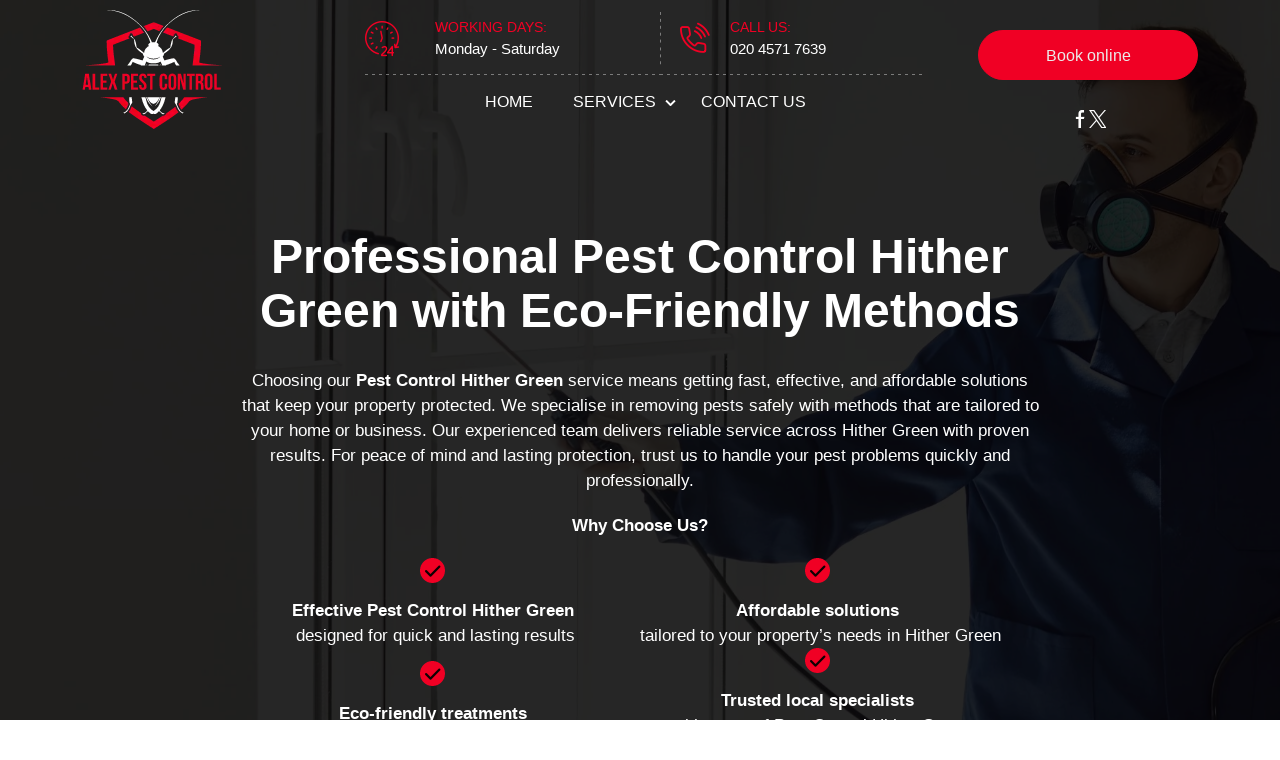

--- FILE ---
content_type: text/html; charset=UTF-8
request_url: https://www.pestcontrolinuk.co.uk/pest-control-hither-green/
body_size: 26503
content:
<!DOCTYPE html>
<!--[if IE 8 ]><html lang="en-GB" class="no-js ie8" prefix="og: http://ogp.me/ns#"> <![endif]-->
<!--[if IE 9 ]><html lang="en-GB" class="no-js ie9" prefix="og: http://ogp.me/ns#"> <![endif]-->
<!--[if IE 10 ]><html lang="en-GB" class="no-js ie10" prefix="og: http://ogp.me/ns#"> <![endif]-->
<!--[if (gt IE 10)|!(IE)]><!--><html lang="en-GB" class="no-js" prefix="og: http://ogp.me/ns#">
<!--<![endif]--><head><script data-no-optimize="1">var litespeed_docref=sessionStorage.getItem("litespeed_docref");litespeed_docref&&(Object.defineProperty(document,"referrer",{get:function(){return litespeed_docref}}),sessionStorage.removeItem("litespeed_docref"));</script> <meta charset="utf-8" /><meta name="viewport" content="width=device-width, height=device-height, initial-scale=1, maximum-scale=5"><link rel="preconnect" href="https://fonts.googleapis.com"><style>@font-face {
        font-family: 'local-business';
        font-display: swap;
        src:
            url('https://www.pestcontrolinuk.co.uk/wp-content/themes/waveary-theme/assets/font/local-business.woff2?uzgw2h') format('woff2'),
            url('https://www.pestcontrolinuk.co.uk/wp-content/themes/waveary-theme/assets/font/local-business.ttf?uzgw2h') format('truetype'),
            url('https://www.pestcontrolinuk.co.uk/wp-content/themes/waveary-theme/assets/font/local-business.woff?uzgw2h') format('woff'),
            url('https://www.pestcontrolinuk.co.uk/wp-content/themes/waveary-theme/assets/font/local-business.svg?uzgw2h#local-business') format('svg');
        font-weight: normal;
        font-style: normal;
    }

    /* @font-face {
        font-display: swap;
        font-family: 'Figtree';
            src: url(https://www.pestcontrolinuk.co.uk/wp-content/themes/waveary-theme/assets/font/Figtree-wght.ttf) format('truetype');
        font-weight: normal;
        font-style: normal;
    } */</style> <script type='application/ld+json' data-exclude-script="true">{
  "@context": "https://www.schema.org",
  "@type": "product",
  "brand": "Pest Control in UK",
  "name": "Pest Control Services In London",
  "image": "https://www.pestcontrolinuk.co.uk/wp-content/uploads/2025/06/1d768e26277e4b689ea567162c11b588.jpg",
  "description": "Pest Control Services in all London areas.",
  "aggregateRating": {
    "@type": "aggregateRating",
    "ratingValue": "5.0",
    "reviewCount": "14"
  }
}</script> <title>Professional Pest Control Hither Green - Eco Friendly</title><meta name="description" content="Expert Pest Control Hither Green with eco-friendly treatments. Fast and affordable solutions for homes and businesses. Book your service today."/><meta name="robots" content="index, follow, max-snippet:-1, max-video-preview:-1, max-image-preview:large"/><link rel="canonical" href="https://www.pestcontrolinuk.co.uk/pest-control-hither-green/" /><meta property="og:locale" content="en_GB" /><meta property="og:type" content="article" /><meta property="og:title" content="Professional Pest Control Hither Green - Eco Friendly" /><meta property="og:description" content="Expert Pest Control Hither Green with eco-friendly treatments. Fast and affordable solutions for homes and businesses. Book your service today." /><meta property="og:url" content="https://www.pestcontrolinuk.co.uk/pest-control-hither-green/" /><meta property="og:site_name" content="Waveary" /><meta property="og:updated_time" content="2025-09-30T14:33:36+01:00" /><meta name="twitter:card" content="summary_large_image" /><meta name="twitter:title" content="Professional Pest Control Hither Green - Eco Friendly" /><meta name="twitter:description" content="Expert Pest Control Hither Green with eco-friendly treatments. Fast and affordable solutions for homes and businesses. Book your service today." /><link rel='dns-prefetch' href='//www.google.com' /><link rel="alternate" title="oEmbed (JSON)" type="application/json+oembed" href="https://www.pestcontrolinuk.co.uk/wp-json/oembed/1.0/embed?url=https%3A%2F%2Fwww.pestcontrolinuk.co.uk%2Fpest-control-hither-green%2F" /><link rel="alternate" title="oEmbed (XML)" type="text/xml+oembed" href="https://www.pestcontrolinuk.co.uk/wp-json/oembed/1.0/embed?url=https%3A%2F%2Fwww.pestcontrolinuk.co.uk%2Fpest-control-hither-green%2F&#038;format=xml" /><style id='wp-img-auto-sizes-contain-inline-css' type='text/css'>img:is([sizes=auto i],[sizes^="auto," i]){contain-intrinsic-size:3000px 1500px}
/*# sourceURL=wp-img-auto-sizes-contain-inline-css */</style><style id="litespeed-ucss">.accordion-component .item{margin-bottom:30px;box-shadow:0 3px 20px rgb(0 0 0/.16);border-radius:30px}.accordion-component .item.closed .title{border-radius:30px;transition:all .2s .3s linear}.accordion-component .item .title{font-weight:700;font-size:18px;color:var(--faq-title-color);background:var(--faq-title-background-color);position:relative;padding:10px 30px;border-top-left-radius:30px;border-top-right-radius:30px;transition:all 0 linear}.accordion-component .item .title:before{position:absolute;right:20px;top:16px;font-size:15px;transform:rotate(-180deg)}.accordion-component .item.closed .title:before{transform:rotate(0deg)}.accordion-component .item .title:hover{cursor:pointer}.accordion-component .item .title:after{transform:rotate(0)}.accordion-component .item .text{max-height:1600px;margin-bottom:10px}.accordion-component .item .text .text-inner{color:var(--faq-text-color);background:var(--faq-title-background-color);border-bottom-left-radius:30px;border-bottom-right-radius:30px;padding:10px 30px 20px}.accordion-component .item.closed .text{max-height:0;overflow:hidden;transition:max-height .3s linear}@media (max-width:767px){.accordion-component .item{margin-bottom:20px}}.cta-buttons{display:flex;gap:30px}@media only screen and (max-width:991px){.cta-buttons{flex-wrap:wrap;gap:20px}}.hero-section{position:relative;margin-top:var(--header-height-invert);padding-top:var(--header-height)}.hero-section h1{color:var(--hero-title-color)}.hero-section:after,.hero-section:before{content:"";width:100%;height:100%;display:block;position:absolute;top:0;left:0}.hero-section:before{background-repeat:no-repeat;background-size:cover;z-index:10}.hero-section:after{background-color:var(--hero-background-color);z-index:15}.hero-section .breadcrumbs-holder{background-color:#fff0}.hero-section-inner{position:relative;z-index:20;padding-top:100px;padding-bottom:100px;text-align:center;max-width:800px;margin:0 auto}.has-benefits .hero-section-inner{padding-bottom:70px}.hero-text{color:var(--hero-text-color);font-size:17px}.hero-text ul li{position:relative;margin-bottom:20px;display:block}.hero-text ul li:before{content:"";font-family:"local-business"!important;font-size:14px;margin-right:15px;line-height:1;color:var(--hero-check-color);border-radius:50%;width:20px;height:20px;display:inline-block}.check-circle .hero-text ul li:before{background:var(--hero-check-background-color);color:var(--hero-check-circle-color);line-height:1.5}.hero-text ul li:last-child{margin:0}.hero-section-inner .cta-buttons{justify-content:center}.list-two-column .hero-text ul{display:flex;flex-wrap:wrap;gap:30px;text-align:center}.list-two-column .hero-text ul li{padding:0;width:calc(1/2*100% - (1 - 1/2)*30px);margin:0;display:flex;flex-direction:column;justify-content:center;align-items:center}.list-two-column .hero-text ul li:before{font-size:25px;margin:0 0 15px}.check-circle.list-two-column .hero-text ul li:before{width:25px;height:25px;font-size:18px}.hero-benefits-holder{bottom:-50px;position:relative;z-index:50}.hero-benefits{background:#fff;box-shadow:0 3px 20px rgb(0 0 0/.16);border-radius:30px;display:flex;padding:30px 20px}.hero-benefits .benefit{flex-grow:1;flex-basis:0}.hero-benefits .benefit-inner{display:flex;gap:15px;padding:0 20px;width:100%;color:var(--hero-benefits-color);background-image:repeating-linear-gradient(180deg,var(--hero-benefits-border-color),var(--hero-benefits-border-color) 4px,transparent 4px,transparent 8px);background-position:left top;background-repeat:repeat-y;background-size:1px 100%;height:100%}.hero-benefits .benefit:first-child .benefit-inner{background-image:none}.hero-benefits .image{width:60px;min-width:60px}.hero-benefits .image img{max-width:100%;height:auto}.hero-benefits .content{flex-grow:1;padding-bottom:10px}.hero-benefits .title{font-size:20px;font-weight:700;color:var(--hero-benefits-title-color);background-image:repeating-linear-gradient(90deg,var(--hero-benefits-border-color),var(--hero-benefits-border-color) 4px,transparent 4px,transparent 8px);background-position:left bottom;background-repeat:repeat-x;background-size:100% 1px;padding-bottom:10px;margin-bottom:10px}.hero-section-inner .btn.primary{color:var(--button-primary-color-on-hero);background:var(--button-primary-bkg-color-on-hero);border-color:var(--button-primary-border-color-on-hero)}.hero-section-inner .btn.primary:active,.hero-section-inner .btn.primary:focus,.hero-section-inner .btn.primary:hover{color:var(--button-primary-color-hover-on-hero);background:var(--button-primary-bkg-color-hover-on-hero);border-color:var(--button-primary-border-color-hover-on-hero)}.hero-section-inner .btn.secondary{color:var(--button-secondary-color-on-hero);background:var(--button-secondary-bkg-color-on-hero);border-color:var(--button-secondary-border-color-on-hero)}.hero-section-inner .btn.secondary:active,.hero-section-inner .btn.secondary:focus,.hero-section-inner .btn.secondary:hover{color:var(--button-secondary-color-hover-on-hero);background:var(--button-secondary-bkg-color-hover-on-hero);border-color:var(--button-secondary-border-color-hover-on-hero)}@media (max-width:1199px) and (min-width:992px){.hero-benefits{padding:15px 5px}.has-benefits .hero-section-inner{padding-bottom:40px}}@media only screen and (max-width:991px){.hero-text{font-size:16px}.hero-benefits{flex-wrap:wrap;row-gap:50px}.hero-benefits .benefit{width:50%;flex-basis:auto}.hero-benefits .benefit:nth-child(odd) .benefit-inner{background-image:none}}@media only screen and (max-width:767px){.has-benefits .hero-section-inner{padding-top:50px;padding-bottom:0}.hero-benefits .benefit,.list-two-column .hero-text ul li{width:100%}.hero-benefits{padding:20px;row-gap:30px}.hero-benefits .benefit-inner{padding:0;background-image:none}.hero-benefits .image{width:40px;min-width:40px}}.image-holder{position:relative;z-index:100;display:inline-block}.image-holder img{border-radius:30px}.position-left-top.image-holder{padding-top:30px}.image-holder .text{display:inline-block;z-index:300;color:var(--image-text-color);background:var(--image-text-background);border-radius:20px;font-size:15px;line-height:1.33;font-weight:500;max-width:180px;padding:10px 15px;text-align:center;position:absolute}.position-left-top .text{top:0;right:30px}.closeby-locations-section{display:flex;gap:30px}.closeby-locations-section .closeby-locations-details{width:60%}.closeby-locations-section .map{border-radius:8px;overflow:hidden}@media only screen and (max-width:767px){.closeby-locations-section{flex-wrap:wrap}.closeby-locations-section .closeby-locations-details{width:100%}}.reviews-slider-component.align-left{text-align:left}.reviews-slider-component .single-review-slider-holder{color:var(--reviews-slider-color);background-color:var(--reviews-slider-background-color);padding:30px 50px 30px 30px;border-radius:30px;position:relative}.reviews-slider-component .single-review-slider-holder:before{content:"";font-family:"local-business"!important;width:60px;height:60px;position:absolute;top:15px;right:15px;border-radius:50%;text-align:center;line-height:53px;font-size:16px;color:var(--reviews-slider-quote-color);background:var(--reviews-slider-quote-background-color);border:4px solid var(--reviews-slider-quote-border-color);box-shadow:0-10px 20px rgb(0 0 0/.1)}.reviews-slider-component img{display:inline-block}.reviews-slider-component .text{margin:15px 0 25px}.reviews-slider-component .author-holder{color:var(--reviews-slider-author-color);font-size:20px;font-weight:700;padding-top:10px;margin-bottom:5px;background-image:repeating-linear-gradient(90deg,var(--reviews-slider-author-border-color),var(--reviews-slider-author-border-color) 4px,transparent 4px,transparent 8px);background-position:left top,left bottom;background-repeat:repeat-x,repeat-x;background-size:100% 1px,100% 1px}.reviews-slider-component .from{color:var(--reviews-slider-from-color);font-size:15px}@media (max-width:991px){.reviews-slider-component .single-review-slider-holder{padding:30px 20px 20px}.reviews-slider-component .text{font-size:16px}}.section{padding:100px 0 120px;position:relative;z-index:20}.hero-section.has-benefits+.section{padding-top:200px}.component+.component{margin-top:40px}.section-holder-title{padding-bottom:30px}.style-two-rows .section-holder-title{max-width:850px}.style-two-rows.text-align-center .section-holder-title{margin-left:auto;margin-right:auto}.text-align-center .section-holder-title{text-align:center}h2.wp-block-heading{margin-top:40px!important}.component+h2.wp-block-heading{margin-top:80px!important}.section-holder-title h2,h2.wp-block-heading{position:relative}.section-holder-title h2:before,h2.wp-block-heading:before{content:var(--title-icon);font-family:"local-business"!important;color:var(--title-before-color);font-size:30px;position:absolute;top:-40px;left:46px;width:70px;background:#fff;z-index:20;text-align:center}.section-holder-title h2:after,h2.wp-block-heading:after{content:"";width:165px;height:2px;background-image:repeating-linear-gradient(90deg,var(--title-before-color),var(--title-before-color) 4px,transparent 4px,transparent 8px);background-position:left bottom;background-repeat:repeat-x;background-size:100% 1px;position:absolute;left:0;top:-20px;z-index:15}.text-align-center.style-two-rows .section-holder-title h2:before{left:50%;margin-left:-40px}.text-align-center.style-two-rows .section-holder-title h2:after{left:50%;margin-left:-88px}.section__body,ul{margin:0}.section__body .section__row .section__col :last-child,.section__body>:last-child{margin-bottom:0}.section__body .section__row .section__col :first-child,.section__body>:first-child{margin-top:0}.section__row{display:grid;grid-template-columns:50% 50%;margin:0-15px;grid-auto-rows:auto}.section__col{width:100%;padding:0 15px;position:relative}.section-wave-top{width:100%;position:absolute;top:-80px;left:0;z-index:20}.section--primary{color:var(--primary-section-color);background:var(--primary-section-background-color)}.section--primary .section-wave-top path{fill:var(--primary-section-background-color)}.section--primary h2{color:var(--primary-section-title-color)}.section--primary a{color:var(--primary-section-link-color)}.section--primary a:active,.section--primary a:focus,.section--primary a:hover{color:var(--primary-section-link-color-hover)}.section--primary .section-holder-title h2:before{background:var(--primary-section-background-color);color:var(--primary-section-title-before-color)}.section--primary .section-holder-title h2:after{background-image:repeating-linear-gradient(90deg,var(--primary-section-title-before-color),var(--primary-section-title-before-color) 4px,transparent 4px,transparent 8px)}.section--secondary{color:var(--secondary-section-color)}.section--secondary .section-wave-top path{fill:var(--secondary-section-background-color)}.section--secondary h2{color:var(--secondary-section-title-color)}.section--secondary,.section--secondary .section-holder-title h2:before{background:var(--secondary-section-background-color)}.section--secondary .section-holder-title h2:after{background-image:repeating-linear-gradient(90deg,var(--secondary-section-title-before-color),var(--secondary-section-title-before-color) 4px,transparent 4px,transparent 8px)}@media (max-width:1440px){.section-wave-top{top:-70px}}@media (max-width:1250px){.section-wave-top{top:-56px}}@media (max-width:991px){.section__row{grid-template-columns:100%}.section__col--last{margin-top:30px}.section-wave-top{top:-50px}.section__row{margin-right:-12px;margin-left:-12px}.section-holder-title{max-width:90%;text-align:left;padding-bottom:0}}@media (max-width:820px){.section-wave-top{top:-30px}}@media (max-width:767px){.section-holder-title{width:100%}.hero-section.has-benefits+.section{padding-top:130px;padding-bottom:60px}.section-wave-top{top:-22px}.section{padding:60px 0}}@media (max-width:375px){.section-wave-top{top:-20px}}.services-thumbnails-component{display:flex;gap:30px;flex-wrap:wrap;text-align:left}.services-thumbnails-component .item{width:calc(1/3*100% - (1 - 1/3)*30px);border-radius:30px;overflow:hidden;position:relative;z-index:50}.services-thumbnails-component .item a{color:var(--service-thumbnail-color);background:var(--service-thumbnail-background-color);display:flex;flex-direction:column;line-height:0;min-height:360px;padding:30px 10px 10px;height:100%;align-items:flex-start;justify-content:flex-start}.services-thumbnails-component .item a:active,.services-thumbnails-component .item a:focus,.services-thumbnails-component .item a:hover{background:var(--service-thumbnail-background-color-hover);color:var(--service-thumbnail-color-hover)}.services-thumbnails-component .content{padding:0 15px}.services-thumbnails-component .image-holder{width:100%;height:210px;position:relative;margin-top:auto}.services-thumbnails-component .image-holder img{width:100%;height:100%;object-fit:cover;object-position:top;border-radius:23px}.services-thumbnails-component .image-holder:before{content:"";font-family:"local-business"!important;display:block;color:var(--service-thumbnail-more-color);background:var(--service-thumbnail-more-background-color);border:4px solid var(--service-thumbnail-more-border-color);width:70px;height:70px;font-size:16px;text-align:center;line-height:65px;position:absolute;right:10px;top:-35px;border-radius:50%;transition:all .5s ease;transform:rotate(0deg)}.services-thumbnails-component .item a:hover .image-holder:before{transform:rotate(360deg)}.services-thumbnails-component .title{font-size:22px;font-weight:700;line-height:1.33;margin-bottom:10px}.services-thumbnails-component .icon{height:53px;width:100%;margin-bottom:15px}.services-thumbnails-component .icon img{max-height:100%;width:auto}@media only screen and (max-width:1199px){.services-thumbnails-component .item{width:calc(1/3*100% - (1 - 1/3)*30px)}}@media only screen and (max-width:991px){.services-thumbnails-component .item{width:calc(1/2*100% - (1 - 1/2)*30px)}}@media only screen and (max-width:776px){.services-thumbnails-component .item{width:100%}.services-thumbnails-component .title{font-size:18px;line-height:1.3}}.statistics-component{display:grid;text-align:center;gap:30px;grid-template-columns:1fr 1fr 1fr 1fr}.statistics-component.text-align-center{text-align:center}.statistics-component .statistic-inner{color:var(--stat-color);border-radius:30px;background:var(--stat-background-color);padding:105px 30px 30px;position:relative}.statistics-component .statistic:nth-child(odd){margin-top:40px}.statistics-component .statistic-inner:before{content:"";font-family:"local-business"!important;font-size:16px;text-align:center;width:60px;height:60px;border-radius:50%;display:block;position:absolute;top:25px;line-height:60px;background:var(--stat-icon-background-color);color:var(--stat-icon-color);transform:rotate(-15deg)}.statistics-component.text-align-center .statistic-inner:before{left:50%;margin-left:-30px}.statistics-component .title{color:var(--stat-title-color);font-weight:700;font-size:40px;line-height:1.16;margin-top:5px}.statistics-component .text{font-weight:600;font-size:18px;margin:0}.section--secondary .statistics-component .statistic-inner{color:var(--stat-color-on-secondary);background:var(--stat-background-color-on-secondary)}.section--secondary .statistics-component .statistic-inner:before{background:var(--stat-icon-background-color-on-secondary);color:var(--stat-icon-color-on-secondary)}.section--secondary .statistics-component .title{color:var(--stat-title-color-on-secondary)}@media (max-width:1199px) and (min-width:992px){.statistics-component .statistic-inner{padding:105px 20px 20px}}@media only screen and (max-width:991px){.statistics-component{flex-wrap:wrap;gap:20px;grid-template-columns:1fr 1fr}}@media only screen and (max-width:767px){.statistics-component{row-gap:0}.statistics-component .statistic-inner{padding:70px 20px 20px}.statistics-component .statistic-inner:before{width:50px;height:50px;line-height:40px;top:15px}.statistics-component .title{font-size:30px;margin-bottom:10px}.statistics-component .text{font-size:16px;line-height:1.3}}.steps.text-align-center{text-align:center}.steps .item{padding:40px 30px 30px;position:relative}.steps .number{background:var(--steps-number-background);color:var(--steps-number-color);border-radius:20px;font-weight:600;font-size:15px;display:inline-block;padding:9px 22px;position:absolute;top:-20px;left:50%;transform:translateX(-50%)}.steps .title{color:var(--steps-title-color);font-weight:800;font-size:22px;line-height:1.16;margin-bottom:15px}.steps .text{font-size:16px;color:var(--steps-color);margin:0}@media only screen and (min-width:992px){.steps{display:inline-flex;background-image:var(--steps-dashed-line);border-radius:30px}.steps .item{background-image:repeating-linear-gradient(180deg,var(--steps-dashed-line-color),var(--steps-dashed-line-color) 4px,transparent 4px,transparent 8px);background-position:left top;background-repeat:repeat-y;background-size:1px 100%}.steps .item:first-of-type{background-image:none}}@media only screen and (max-width:991px){.steps{display:grid;grid-template-columns:1fr 1fr;gap:30px;margin-top:40px}.steps .item{background-image:var(--steps-dashed-line);border-radius:30px;margin-bottom:20px}.steps .item:last-child{margin-bottom:0}}@media only screen and (max-width:767px){.steps{grid-template-columns:1fr}.steps .item{width:100%;margin-bottom:10px}}.text-component ul{margin-bottom:20px;font-size:18px}*,::after,::before{box-sizing:border-box}html{-moz-text-size-adjust:none;-webkit-text-size-adjust:none;text-size-adjust:none}body{min-height:100vh;margin:0;font:16px/1.5"Figtree",sans-serif;font-optical-sizing:auto;font-style:normal;color:var(--body-color);font-weight:400;background:#fff;padding-top:var(--header-height)!important}body,h1,h2,h3,p{margin-block-end:0;padding:0}a:not([class]){text-decoration-skip-ink:auto}img{display:block;max-width:100%;height:auto}button,input{font-family:inherit;font-size:inherit}:target{scroll-margin-block:5ex}.container{--bs-gutter-x:1.5rem;--bs-gutter-y:0;width:100%;padding-right:calc(var(--bs-gutter-x)*.5);padding-left:calc(var(--bs-gutter-x)*.5);margin-right:auto;margin-left:auto}@media (min-width:576px){.container{max-width:540px}}@media (min-width:768px){.container{max-width:720px}}@media (min-width:992px){.container{max-width:960px}}@media (min-width:1200px){.container{max-width:1140px}}@media (min-width:1400px){.container{max-width:1320px}}:root{--bs-breakpoint-xs:0;--bs-breakpoint-sm:576px;--bs-breakpoint-md:768px;--bs-breakpoint-lg:992px;--bs-breakpoint-xl:1200px;--bs-breakpoint-xxl:1400px}.d-none{display:none!important}@media (min-width:992px){.d-lg-block{display:block!important}.d-lg-none{display:none!important}}@media (min-width:1200px){.d-xl-none{display:none!important}}:root{--body-color:#414141;--title-color:#000;--title-icon:"\e917";--title-before-color:#000;--link-color:#F00024;--link-color-hover:#D80020;--header-height:130px;--header-height-invert:-130px;--header-attributes-color:#FFF;--header-attributes-title-color:#F00024;--header-attributes-icons-color:#F00024;--header-mobile-toggle-color:#fff;--header-dashed-line-color:rgba(255, 255, 255, .4);--header-fixed-background-color:#000;--menu-nav-color:#fff;--menu-nav-color-hover:#F00024;--menu-nav-color-active:#F00024;--sub-menu-nav-background:#FFF;--sub-menu-nav-border:#E1EAE1;--sub-menu-nav-color:#000;--sub-menu-nav-color-hover:#FFFFFF;--sub-menu-nav-background-hover:#000;--sidebar-color:#fff;--sidebar-background-color:#EBEBEA;--sidebar-sub-menu-nav-color:#fff;--primary-section-background-color:#EBEBEA;--primary-section-title-color:#000;--primary-section-title-before-color:#000;--primary-section-color:#414141;--primary-section-link-color:#F00024;--primary-section-link-color-hover:#D80020;--secondary-section-background-color:#F5F5F5;--secondary-section-title-color:#000;--secondary-section-title-before-color:#000;--secondary-section-color:#414141;--secondary-section-link-color:#A4AB77;--secondary-section-link-color-hover:#D80020;--hero-background-color:rgba(0, 0, 0, 0.85);--hero-check-color:#FFF;--hero-check-circle-color:rgba(0, 0, 0, 0.95);--hero-check-background-color:#F00024;--hero-title-color:#FFF;--hero-text-color:#FFF;--hero-benefits-color:#414141;--hero-benefits-title-color:#F00024;--hero-benefits-border-color:#b8cf97;--hero-benefits-more-color:#FFF;--hero-benefits-more-background-color:#000;--hero-benefits-more-background-color-hover:#F00024;--hero-benefits-more-border-color:#FFF;--button-primary-color-on-hero:#EBEBEA;--button-primary-color-hover-on-hero:#EBEBEA;--button-primary-bkg-color-on-hero:#F00024;--button-primary-bkg-color-hover-on-hero:#D80020;--button-primary-border-color-on-hero:#F00024;--button-primary-border-color-hover-on-hero:#D80020;--button-secondary-color-on-hero:#FFF;--button-secondary-color-hover-on-hero:#000;--button-secondary-bkg-color-on-hero:transparent;--button-secondary-bkg-color-hover-on-hero:#FFF;--button-secondary-border-color-on-hero:#FFF;--button-secondary-border-color-hover-on-hero:#FFF;--button-primary-color:#EBEBEA;--button-primary-color-hover:#EBEBEA;--button-primary-bkg-color:#F00024;--button-primary-bkg-color-hover:#D80020;--button-primary-border-color:#F00024;--button-primary-border-color-hover:#D80020;--button-primary-color-on-primary:#EBEBEA;--button-primary-color-hover-on-primary:#EBEBEA;--button-primary-bkg-color-on-primary:#F00024;--button-primary-bkg-color-hover-on-primary:#D80020;--button-primary-border-color-on-primary:#F00024;--button-primary-border-color-hover-on-primary:#D80020;--button-primary-color-on-secondary:#EBEBEA;--button-primary-color-hover-on-secondary:#EBEBEA;--button-primary-bkg-color-on-secondary:#F00024;--button-primary-bkg-color-hover-on-secondary:#D80020;--button-primary-border-color-on-secondary:#F00024;--button-primary-border-color-hover-on-secondary:#D80020;--button-secondary-color:#000;--button-secondary-color-hover:#FFF;--button-secondary-bkg-color:transparent;--button-secondary-bkg-color-hover:#000;--button-secondary-border-color:#000;--button-secondary-border-color-hover:#000;--button-secondary-color-on-primary:#000;--button-secondary-color-hover-on-primary:#EBEBEA;--button-secondary-bkg-color-on-primary:transparent;--button-secondary-bkg-color-hover-on-primary:#000;--button-secondary-border-color-on-primary:#000;--button-secondary-border-color-hover-on-primary:#000;--button-secondary-color-on-secondary:#000;--button-secondary-color-hover-on-secondary:#FFF;--button-secondary-bkg-color-on-secondary:transparent;--button-secondary-bkg-color-hover-on-secondary:#000;--button-secondary-border-color-on-secondary:#000;--button-secondary-border-color-hover-on-secondary:#000;--image-text-color:#000;--image-text-background:#EBEBEA;--image-text-color-on-primary:#000;--image-text-background-on-primary:#EBEBEA;--image-text-color-on-secondary:#000;--image-text-background-on-secondary:#EBEBEA;--social-icon-color:#FFF;--social-icon-color-hover:#F00024;--check-background-color:#000;--check-background-color-on-primary:#000;--check-background-color-on-secondary:#000;--breadcrumb-background-color:#EBEBEA;--stat-color:#000000;--stat-title-color:#000000;--stat-background-color:#F5F5F5;--stat-icon-background-color:#F00024;--stat-icon-color:#FFF;--stat-color-on-primary:#000000;--stat-title-color-on-primary:#000000;--stat-background-color-on-primary:#FFFFFF;--stat-icon-background-color-on-primary:#F00024;--stat-icon-color-on-primary:#FFF;--stat-color-on-secondary:#000000;--stat-title-color-on-secondary:#000000;--stat-background-color-on-secondary:#FFFFFF;--stat-icon-background-color-on-secondary:#F00024;--stat-icon-color-on-secondary:#FFF;--steps-color:#414141;--steps-title-color:#F00024;--steps-number-background:#F00024;--steps-number-color:#EBEBEA;--steps-dashed-line-color:#b8cf97;--steps-dashed-line:url("data:image/svg+xml,%3csvg width='100%25' height='100%25' xmlns='http://www.w3.org/2000/svg'%3e%3crect width='100%25' height='100%25' fill='none'  stroke='%23b8cf97' rx='30' ry='30'  stroke-width='2' stroke-dasharray='4%2c 4' stroke-dashoffset='0' stroke-linecap='round'/%3e%3c/svg%3e");--slidew-arrow-background-color:#D80020;--slidew-arrow-color:#fff;--slidew-arrow-background-color-inactive:#6C6C6C;--slidew-arrow-color-inactive:#fff;--slidew-arrow-background-color-on-primary:#F00024;--slidew-arrow-color-on-primary:#fff;--slidew-arrow-background-color-inactive-on-primary:#FFF;--slidew-arrow-color-inactive-on-primary:#fff;--slidew-arrow-background-color-on-secondary:#D80020;--slidew-arrow-color-on-secondary:#fff;--slidew-arrow-background-color-inactive-on-secondary:#6C6C6C;--slidew-arrow-color-inactive-on-secondary:#fff;--reviews-slider-color:#414141;--reviews-slider-background-color:#F5F5F5;--reviews-slider-author-color:#000;--reviews-slider-author-border-color:#b8cf97;--reviews-slider-from-color:#6E6E6E;--reviews-slider-quote-color:#fff;--reviews-slider-quote-background-color:#000;--reviews-slider-quote-border-color:#fff;--reviews-slider-color-on-primary:#414141;--reviews-slider-background-color-on-primary:#FFF;--reviews-slider-author-color-on-primary:#EBE000BEA;--reviews-slider-author-border-color-on-primary:#b8cf97;--reviews-slider-from-color-on-primary:#6E6E6E;--reviews-slider-quote-color-on-primary:#fff;--reviews-slider-quote-background-color-on-primary:#000;--reviews-slider-quote-border-color-on-primary:#FFF;--reviews-slider-color-on-secondary:#414141;--reviews-slider-background-color-on-secondary:#FFF;--reviews-slider-author-color-on-secondary:#000;--reviews-slider-author-border-color-on-secondary:#b8cf97;--reviews-slider-from-color-on-secondary:#6E6E6E;--reviews-slider-quote-color-on-secondary:#fff;--reviews-slider-quote-background-color-on-secondary:#000;--reviews-slider-quote-border-color-on-secondary:#FFF;--service-thumbnail-background-color:#F5F5F5;--service-thumbnail-background-color-hover:#EBEBEA;--service-thumbnail-color:#000;--service-thumbnail-color-hover:#D80020;--service-thumbnail-more-background-color:#000;--service-thumbnail-more-border-color:#fff;--service-thumbnail-background-color-on-primary:#fff;--service-thumbnail-background-color-hover-on-primary:#F5F5F5;--service-thumbnail-color-on-primary:#000;--service-thumbnail-color-hover-on-primary:#D80020;--service-thumbnail-more-color-on-primary:#fff;--service-thumbnail-more-background-color-on-primary:#000;--service-thumbnail-more-border-color-on-primary:#fff;--service-thumbnail-background-color-on-secondary:#fff;--service-thumbnail-background-color-hover-on-secondary:#EBEBEA;--service-thumbnail-color-on-secondary:#000;--service-thumbnail-color-hover-on-secondary:#D80020;--service-thumbnail-more-color:#fff;--service-thumbnail-more-background-color-on-secondary:#000;--service-thumbnail-more-border-color-on-secondary:#fff;--faq-title-color:#414141;--faq-title-background-color:#F5F5F5;--faq-text-color:#414141;--faq-title-color-on-primary:#414141;--faq-title-background-color-on-primary:#F5F5F5;--faq-text-color-on-primary:#414141;--faq-title-color-on-secondary:#414141;--faq-title-background-color-on-secondary:#FFF;--faq-text-color-on-secondary:#414141;--benefits-background-color:#FFFFFF;--benefits-background-color-hover:#F5F5F5;--benefits-color:#000;--benefits-color-hover:#414141;--benefits-title-color:#000;--benefits-title-color-hover:#000;--benefits-background-color-on-primary:#FFFFFF;--benefits-background-color-hover-on-primary:#F5F5F5;--benefits-color-on-primary:#000;--benefits-color-hover-on-primary:#414141;--benefits-title-color-on-primary:#000;--benefits-title-hover-color-on-primary:#000;--benefits-background-color-on-secondary:#FFFFFF;--benefits-background-color-hover-on-secondary:#EBEBEA;--benefits-color-on-secondary:#000;--benefits-color-hover-on-secondary:#FFF;--benefits-title-color-on-secondary:#000;--benefits-title-hover-color-on-secondary:#000;--form-component-background:#fff;--form-component-title:#000;--form-component-icon:#D80020;--form-component-text:#414141;--form-component-input-color:#414141;--form-component-input-background-color:#F5F5F5;--form-component-submit-color:#FFF;--form-background-color:#FFFFFF;--input-background-color:#F5F5F5;--input-color:#414141;--form-submit-color:#EBEBEA;--form-submit-background-color:#F00024;--form-submit-color-hover:#EBEBEA;--form-submit-background-color-hover:#D80020;--form-check-color:#414141;--footer-background-color:#000;--footer-link-color:#FFFFFF;--footer-color:#FFFFFF;--footer-title-color:#F00024;--footer-list-color:#F00024;--copyright-border-color:rgb(255, 255, 255, 0.4);--table-heading-background-color:#F7F8FF;--table-heading-color:#EBEBEA;--table-border-color:#747474}[class*=" icon-"]:before,[class^=icon-]:before{font-family:"local-business"!important;speak:never;font-style:normal;font-weight:400;font-variant:normal;text-transform:none;line-height:1;-webkit-font-smoothing:antialiased;-moz-osx-font-smoothing:grayscale}.icon-clock-24:before{content:""}.icon-phone-ringing:before{content:""}.icon-x:before{content:""}.icon-facebook:before{content:""}.icon-arrow:before{content:""}.footer-holder{background:var(--footer-background-color);color:var(--footer-color);padding:60px 0 0;position:relative}.footer-holder .section-wave-top path{fill:var(--footer-background-color)}.footer-col-wrap{display:flex;gap:30px;flex-wrap:wrap}.footer-col{width:calc(1/4*100% - (1 - 1/4)*30px);font-size:14px}.footer-col a{color:var(--footer-link-color)}.footer-title{color:var(--footer-title-color);font-weight:700;font-size:18px;margin-bottom:20px}.footer-menu li{margin-bottom:10px;position:relative;padding-left:20px}.footer-menu li:after,.footer-menu li:before{content:"";display:block;border-radius:50%;position:absolute}.footer-menu li:before{width:3px;height:3px;background:var(--footer-list-color);top:11px;left:5px}.footer-menu li:after{width:14px;height:14px;text-align:center;border:1px solid var(--footer-list-color);top:6px;left:0}.copyright-holder{width:100%;border-top:1px solid var(--copyright-border-color);margin-top:40px;padding:25px 0;text-align:left;font-size:14px}@media only screen and (max-width:991px){.footer-col{width:calc(1/2*100% - (1 - 1/2)*30px)}}@media only screen and (max-width:767px){.footer-holder{padding:60px 0 80px}.footer-col{width:100%}}::-webkit-scrollbar-track{position:fixed;-webkit-box-shadow:inset 0 0 5px rgb(0 0 0/.1);-webkit-border-radius:10px;border-radius:10px}::-webkit-scrollbar{width:5px}::-webkit-scrollbar-thumb{-webkit-border-radius:10px;border-radius:10px;background:rgb(143 143 143/.3)}h1,h2,h3{margin:0;line-height:1.1;color:var(--title-color);font-weight:700}h1{font-weight:900;font-size:48px;line-height:1.13;margin:0 0 30px}h2{font-size:35px;margin-bottom:30px}h3{font-size:20px;margin-bottom:20px}iframe{max-width:100%}b,strong{font-weight:700}p{margin:0 0 20px}ul{padding:0;list-style:none}a{color:var(--link-color);position:relative;transition:all .3s ease;text-decoration:none}a:active,a:focus,a:hover{text-decoration:none;color:var(--link-color-hover)}.btn,.btn:before{vertical-align:middle}.btn{font-size:16px;line-height:40px;font-weight:500;text-decoration:none;padding:5px 25px;min-width:220px;height:50px;border:0;border-radius:25px;display:inline-block;position:relative;text-align:center;overflow:hidden;cursor:pointer;border-width:1px;border-style:solid}.btn:before{margin-right:5px;font-size:21px}.btn.primary{color:var(--button-primary-color);background-color:var(--button-primary-bkg-color);border-color:var(--button-primary-border-color)}.btn.primary:active,.btn.primary:focus,.btn.primary:hover{color:var(--button-primary-color-hover);background:var(--button-primary-bkg-color-hover);border-color:var(--button-primary-border-color-hover)}.btn.secondary{color:var(--button-secondary-color);background:var(--button-secondary-bkg-color);border-color:var(--button-secondary-border-color)}.btn.secondary:active,.btn.secondary:focus,.btn.secondary:hover{color:var(--button-secondary-color-hover);background:var(--button-secondary-bkg-color-hover);border-color:var(--button-secondary-border-color-hover)}.text-component ul li{position:relative;padding-left:40px;margin-bottom:15px}.text-component>ul>li:before{content:"";font-family:"local-business"!important;width:25px;height:25px;position:absolute;color:#fff;text-align:center;line-height:25px;font-size:15px;background:var(--check-background-color);border-radius:50%;top:4px;left:3px;z-index:4}.breadcrumbs-holder{background:var(--breadcrumb-background-color)}.breadcrumbs{display:flex;gap:10px;font-size:14px;padding:20px 0;align-items:center;position:relative;z-index:200}.breadcrumbs,.breadcrumbs a{color:var(--menu-nav-color)}.breadcrumbs span.separator{display:block;width:4px;height:4px;background:var(--menu-nav-color);border-radius:50%}.breadcrumbs div:last-of-type,.breadcrumbs div:last-of-type a{color:var(--menu-nav-color-active)}.socials-list{display:flex;gap:20px}.socials-list li{display:inline-block;text-align:center;overflow:hidden}.socials-list a{display:block;height:18px;color:var(--social-icon-color)}.socials-list a:active,.socials-list a:focus,.socials-list a:hover{color:var(--social-icon-color-hover)}.socials-list a:before{font-size:18px}@media only screen and (max-width:991px){h1{font-size:38px}h2{font-size:28px}h3{font-size:22px}}@media only screen and (max-width:776px){h1{font-size:26px}h2{font-size:22px}h3{font-size:19px}}</style><link rel='stylesheet' id='theme-header-css' href='https://www.pestcontrolinuk.co.uk/wp-content/themes/waveary-theme/assets/css/parts/header.css' type='text/css' media='all' /> <script type="litespeed/javascript" data-src="https://www.pestcontrolinuk.co.uk/wp-content/themes/waveary-theme/assets/js/jquery.js" id="jquery-js"></script> <link rel="https://api.w.org/" href="https://www.pestcontrolinuk.co.uk/wp-json/" /><link rel="alternate" title="JSON" type="application/json" href="https://www.pestcontrolinuk.co.uk/wp-json/wp/v2/services/1021" /><link rel="EditURI" type="application/rsd+xml" title="RSD" href="https://www.pestcontrolinuk.co.uk/xmlrpc.php?rsd" /><link rel='shortlink' href='https://www.pestcontrolinuk.co.uk/?p=1021' /> <script type='text/javascript' data-query-params-template='true' data-no-optimize='1'>var obfOptions = {
    "app_url": "https:\/\/obf2.allbookable.com\/",
    "country": "UK",
    "hide_phone": false,
    "free_quote": false,
    "search": false,
    "logo_url": "https:\/\/www.pestcontrolinuk.co.uk\/wp-content\/uploads\/obf-configurator\/obf-logo.png?v=957074",
    "init_event": "on_click",
    "website_name": "Pest Control in Uk",
    "default_category_id": 12,
    "key": "49te5hf07wtddq5ae1i6t4vl3b867gwr1cfq5yix9jywbn5zxbvbi3wqktjk1xyb",
    "profile_id": "22",
    "source_abbr": "GORG",
    "phone": "020 4571 7639",
    "main_url": "https:\/\/www.pestcontrolinuk.co.uk\/"
};
			
			obfOptions.customData = {
    "postcodeRegex": "\/^([A-Z]{1,2})([0-9][0-9A-Z]?)\\s*([0-9])([A-Z]{2})$\/i"
};</script> <script data-query-params-template='true' data-no-optimize='1' id='obfAbClient' src='//obf2.allbookable.com/client/client.min.js?v=491474' async></script> <style>.cmplz-hidden {
					display: none !important;
				}</style><link rel="icon" href="https://www.pestcontrolinuk.co.uk/wp-content/uploads/2025/06/cropped-Group-739-32x32.png" sizes="32x32" /><link rel="icon" href="https://www.pestcontrolinuk.co.uk/wp-content/uploads/2025/06/cropped-Group-739-192x192.png" sizes="192x192" /><link rel="apple-touch-icon" href="https://www.pestcontrolinuk.co.uk/wp-content/uploads/2025/06/cropped-Group-739-180x180.png" /><meta name="msapplication-TileImage" content="https://www.pestcontrolinuk.co.uk/wp-content/uploads/2025/06/cropped-Group-739-270x270.png" /><style type="text/css" id="wp-custom-css">.blog-home-hero {
    color: #fff;
}</style><link rel='stylesheet' id='splide-core-min-css' href='https://www.pestcontrolinuk.co.uk/wp-content/themes/waveary-theme/assets/css/sliders/splide-core.min.css' type='text/css' media='all' /><style id='wp-block-heading-inline-css' type='text/css'>h1:where(.wp-block-heading).has-background,h2:where(.wp-block-heading).has-background,h3:where(.wp-block-heading).has-background,h4:where(.wp-block-heading).has-background,h5:where(.wp-block-heading).has-background,h6:where(.wp-block-heading).has-background{padding:1.25em 2.375em}h1.has-text-align-left[style*=writing-mode]:where([style*=vertical-lr]),h1.has-text-align-right[style*=writing-mode]:where([style*=vertical-rl]),h2.has-text-align-left[style*=writing-mode]:where([style*=vertical-lr]),h2.has-text-align-right[style*=writing-mode]:where([style*=vertical-rl]),h3.has-text-align-left[style*=writing-mode]:where([style*=vertical-lr]),h3.has-text-align-right[style*=writing-mode]:where([style*=vertical-rl]),h4.has-text-align-left[style*=writing-mode]:where([style*=vertical-lr]),h4.has-text-align-right[style*=writing-mode]:where([style*=vertical-rl]),h5.has-text-align-left[style*=writing-mode]:where([style*=vertical-lr]),h5.has-text-align-right[style*=writing-mode]:where([style*=vertical-rl]),h6.has-text-align-left[style*=writing-mode]:where([style*=vertical-lr]),h6.has-text-align-right[style*=writing-mode]:where([style*=vertical-rl]){rotate:180deg}
/*# sourceURL=https://www.pestcontrolinuk.co.uk/wp-includes/blocks/heading/style.min.css */</style><style id='wp-block-columns-inline-css' type='text/css'>.wp-block-columns{box-sizing:border-box;display:flex;flex-wrap:wrap!important}@media (min-width:782px){.wp-block-columns{flex-wrap:nowrap!important}}.wp-block-columns{align-items:normal!important}.wp-block-columns.are-vertically-aligned-top{align-items:flex-start}.wp-block-columns.are-vertically-aligned-center{align-items:center}.wp-block-columns.are-vertically-aligned-bottom{align-items:flex-end}@media (max-width:781px){.wp-block-columns:not(.is-not-stacked-on-mobile)>.wp-block-column{flex-basis:100%!important}}@media (min-width:782px){.wp-block-columns:not(.is-not-stacked-on-mobile)>.wp-block-column{flex-basis:0;flex-grow:1}.wp-block-columns:not(.is-not-stacked-on-mobile)>.wp-block-column[style*=flex-basis]{flex-grow:0}}.wp-block-columns.is-not-stacked-on-mobile{flex-wrap:nowrap!important}.wp-block-columns.is-not-stacked-on-mobile>.wp-block-column{flex-basis:0;flex-grow:1}.wp-block-columns.is-not-stacked-on-mobile>.wp-block-column[style*=flex-basis]{flex-grow:0}:where(.wp-block-columns){margin-bottom:1.75em}:where(.wp-block-columns.has-background){padding:1.25em 2.375em}.wp-block-column{flex-grow:1;min-width:0;overflow-wrap:break-word;word-break:break-word}.wp-block-column.is-vertically-aligned-top{align-self:flex-start}.wp-block-column.is-vertically-aligned-center{align-self:center}.wp-block-column.is-vertically-aligned-bottom{align-self:flex-end}.wp-block-column.is-vertically-aligned-stretch{align-self:stretch}.wp-block-column.is-vertically-aligned-bottom,.wp-block-column.is-vertically-aligned-center,.wp-block-column.is-vertically-aligned-top{width:100%}
/*# sourceURL=https://www.pestcontrolinuk.co.uk/wp-includes/blocks/columns/style.min.css */</style><style id='global-styles-inline-css' type='text/css'>:root{--wp--preset--aspect-ratio--square: 1;--wp--preset--aspect-ratio--4-3: 4/3;--wp--preset--aspect-ratio--3-4: 3/4;--wp--preset--aspect-ratio--3-2: 3/2;--wp--preset--aspect-ratio--2-3: 2/3;--wp--preset--aspect-ratio--16-9: 16/9;--wp--preset--aspect-ratio--9-16: 9/16;--wp--preset--color--black: #000000;--wp--preset--color--cyan-bluish-gray: #abb8c3;--wp--preset--color--white: #ffffff;--wp--preset--color--pale-pink: #f78da7;--wp--preset--color--vivid-red: #cf2e2e;--wp--preset--color--luminous-vivid-orange: #ff6900;--wp--preset--color--luminous-vivid-amber: #fcb900;--wp--preset--color--light-green-cyan: #7bdcb5;--wp--preset--color--vivid-green-cyan: #00d084;--wp--preset--color--pale-cyan-blue: #8ed1fc;--wp--preset--color--vivid-cyan-blue: #0693e3;--wp--preset--color--vivid-purple: #9b51e0;--wp--preset--gradient--vivid-cyan-blue-to-vivid-purple: linear-gradient(135deg,rgb(6,147,227) 0%,rgb(155,81,224) 100%);--wp--preset--gradient--light-green-cyan-to-vivid-green-cyan: linear-gradient(135deg,rgb(122,220,180) 0%,rgb(0,208,130) 100%);--wp--preset--gradient--luminous-vivid-amber-to-luminous-vivid-orange: linear-gradient(135deg,rgb(252,185,0) 0%,rgb(255,105,0) 100%);--wp--preset--gradient--luminous-vivid-orange-to-vivid-red: linear-gradient(135deg,rgb(255,105,0) 0%,rgb(207,46,46) 100%);--wp--preset--gradient--very-light-gray-to-cyan-bluish-gray: linear-gradient(135deg,rgb(238,238,238) 0%,rgb(169,184,195) 100%);--wp--preset--gradient--cool-to-warm-spectrum: linear-gradient(135deg,rgb(74,234,220) 0%,rgb(151,120,209) 20%,rgb(207,42,186) 40%,rgb(238,44,130) 60%,rgb(251,105,98) 80%,rgb(254,248,76) 100%);--wp--preset--gradient--blush-light-purple: linear-gradient(135deg,rgb(255,206,236) 0%,rgb(152,150,240) 100%);--wp--preset--gradient--blush-bordeaux: linear-gradient(135deg,rgb(254,205,165) 0%,rgb(254,45,45) 50%,rgb(107,0,62) 100%);--wp--preset--gradient--luminous-dusk: linear-gradient(135deg,rgb(255,203,112) 0%,rgb(199,81,192) 50%,rgb(65,88,208) 100%);--wp--preset--gradient--pale-ocean: linear-gradient(135deg,rgb(255,245,203) 0%,rgb(182,227,212) 50%,rgb(51,167,181) 100%);--wp--preset--gradient--electric-grass: linear-gradient(135deg,rgb(202,248,128) 0%,rgb(113,206,126) 100%);--wp--preset--gradient--midnight: linear-gradient(135deg,rgb(2,3,129) 0%,rgb(40,116,252) 100%);--wp--preset--font-size--small: 13px;--wp--preset--font-size--medium: 20px;--wp--preset--font-size--large: 36px;--wp--preset--font-size--x-large: 42px;--wp--preset--spacing--20: 0.44rem;--wp--preset--spacing--30: 0.67rem;--wp--preset--spacing--40: 1rem;--wp--preset--spacing--50: 1.5rem;--wp--preset--spacing--60: 2.25rem;--wp--preset--spacing--70: 3.38rem;--wp--preset--spacing--80: 5.06rem;--wp--preset--shadow--natural: 6px 6px 9px rgba(0, 0, 0, 0.2);--wp--preset--shadow--deep: 12px 12px 50px rgba(0, 0, 0, 0.4);--wp--preset--shadow--sharp: 6px 6px 0px rgba(0, 0, 0, 0.2);--wp--preset--shadow--outlined: 6px 6px 0px -3px rgb(255, 255, 255), 6px 6px rgb(0, 0, 0);--wp--preset--shadow--crisp: 6px 6px 0px rgb(0, 0, 0);}:where(.is-layout-flex){gap: 0.5em;}:where(.is-layout-grid){gap: 0.5em;}body .is-layout-flex{display: flex;}.is-layout-flex{flex-wrap: wrap;align-items: center;}.is-layout-flex > :is(*, div){margin: 0;}body .is-layout-grid{display: grid;}.is-layout-grid > :is(*, div){margin: 0;}:where(.wp-block-columns.is-layout-flex){gap: 2em;}:where(.wp-block-columns.is-layout-grid){gap: 2em;}:where(.wp-block-post-template.is-layout-flex){gap: 1.25em;}:where(.wp-block-post-template.is-layout-grid){gap: 1.25em;}.has-black-color{color: var(--wp--preset--color--black) !important;}.has-cyan-bluish-gray-color{color: var(--wp--preset--color--cyan-bluish-gray) !important;}.has-white-color{color: var(--wp--preset--color--white) !important;}.has-pale-pink-color{color: var(--wp--preset--color--pale-pink) !important;}.has-vivid-red-color{color: var(--wp--preset--color--vivid-red) !important;}.has-luminous-vivid-orange-color{color: var(--wp--preset--color--luminous-vivid-orange) !important;}.has-luminous-vivid-amber-color{color: var(--wp--preset--color--luminous-vivid-amber) !important;}.has-light-green-cyan-color{color: var(--wp--preset--color--light-green-cyan) !important;}.has-vivid-green-cyan-color{color: var(--wp--preset--color--vivid-green-cyan) !important;}.has-pale-cyan-blue-color{color: var(--wp--preset--color--pale-cyan-blue) !important;}.has-vivid-cyan-blue-color{color: var(--wp--preset--color--vivid-cyan-blue) !important;}.has-vivid-purple-color{color: var(--wp--preset--color--vivid-purple) !important;}.has-black-background-color{background-color: var(--wp--preset--color--black) !important;}.has-cyan-bluish-gray-background-color{background-color: var(--wp--preset--color--cyan-bluish-gray) !important;}.has-white-background-color{background-color: var(--wp--preset--color--white) !important;}.has-pale-pink-background-color{background-color: var(--wp--preset--color--pale-pink) !important;}.has-vivid-red-background-color{background-color: var(--wp--preset--color--vivid-red) !important;}.has-luminous-vivid-orange-background-color{background-color: var(--wp--preset--color--luminous-vivid-orange) !important;}.has-luminous-vivid-amber-background-color{background-color: var(--wp--preset--color--luminous-vivid-amber) !important;}.has-light-green-cyan-background-color{background-color: var(--wp--preset--color--light-green-cyan) !important;}.has-vivid-green-cyan-background-color{background-color: var(--wp--preset--color--vivid-green-cyan) !important;}.has-pale-cyan-blue-background-color{background-color: var(--wp--preset--color--pale-cyan-blue) !important;}.has-vivid-cyan-blue-background-color{background-color: var(--wp--preset--color--vivid-cyan-blue) !important;}.has-vivid-purple-background-color{background-color: var(--wp--preset--color--vivid-purple) !important;}.has-black-border-color{border-color: var(--wp--preset--color--black) !important;}.has-cyan-bluish-gray-border-color{border-color: var(--wp--preset--color--cyan-bluish-gray) !important;}.has-white-border-color{border-color: var(--wp--preset--color--white) !important;}.has-pale-pink-border-color{border-color: var(--wp--preset--color--pale-pink) !important;}.has-vivid-red-border-color{border-color: var(--wp--preset--color--vivid-red) !important;}.has-luminous-vivid-orange-border-color{border-color: var(--wp--preset--color--luminous-vivid-orange) !important;}.has-luminous-vivid-amber-border-color{border-color: var(--wp--preset--color--luminous-vivid-amber) !important;}.has-light-green-cyan-border-color{border-color: var(--wp--preset--color--light-green-cyan) !important;}.has-vivid-green-cyan-border-color{border-color: var(--wp--preset--color--vivid-green-cyan) !important;}.has-pale-cyan-blue-border-color{border-color: var(--wp--preset--color--pale-cyan-blue) !important;}.has-vivid-cyan-blue-border-color{border-color: var(--wp--preset--color--vivid-cyan-blue) !important;}.has-vivid-purple-border-color{border-color: var(--wp--preset--color--vivid-purple) !important;}.has-vivid-cyan-blue-to-vivid-purple-gradient-background{background: var(--wp--preset--gradient--vivid-cyan-blue-to-vivid-purple) !important;}.has-light-green-cyan-to-vivid-green-cyan-gradient-background{background: var(--wp--preset--gradient--light-green-cyan-to-vivid-green-cyan) !important;}.has-luminous-vivid-amber-to-luminous-vivid-orange-gradient-background{background: var(--wp--preset--gradient--luminous-vivid-amber-to-luminous-vivid-orange) !important;}.has-luminous-vivid-orange-to-vivid-red-gradient-background{background: var(--wp--preset--gradient--luminous-vivid-orange-to-vivid-red) !important;}.has-very-light-gray-to-cyan-bluish-gray-gradient-background{background: var(--wp--preset--gradient--very-light-gray-to-cyan-bluish-gray) !important;}.has-cool-to-warm-spectrum-gradient-background{background: var(--wp--preset--gradient--cool-to-warm-spectrum) !important;}.has-blush-light-purple-gradient-background{background: var(--wp--preset--gradient--blush-light-purple) !important;}.has-blush-bordeaux-gradient-background{background: var(--wp--preset--gradient--blush-bordeaux) !important;}.has-luminous-dusk-gradient-background{background: var(--wp--preset--gradient--luminous-dusk) !important;}.has-pale-ocean-gradient-background{background: var(--wp--preset--gradient--pale-ocean) !important;}.has-electric-grass-gradient-background{background: var(--wp--preset--gradient--electric-grass) !important;}.has-midnight-gradient-background{background: var(--wp--preset--gradient--midnight) !important;}.has-small-font-size{font-size: var(--wp--preset--font-size--small) !important;}.has-medium-font-size{font-size: var(--wp--preset--font-size--medium) !important;}.has-large-font-size{font-size: var(--wp--preset--font-size--large) !important;}.has-x-large-font-size{font-size: var(--wp--preset--font-size--x-large) !important;}
:where(.wp-block-columns.is-layout-flex){gap: 2em;}:where(.wp-block-columns.is-layout-grid){gap: 2em;}
/*# sourceURL=global-styles-inline-css */</style></head><body class="wp-singular services-template-default single single-services postid-1021 wp-theme-base-gutenberg-theme wp-child-theme-waveary-theme main-menu-closed" ><header class="header header-holder"><div class="header-holder-position"><div class="container"><div class="navbar-button d-lg-none d-xl-none" id="navbar-button">
<button type="button" class="sidebar-button" title="Sidebar Button" id="sidebar-button">
<span class="icon-bar"></span>
<span class="icon-bar"></span>
<span class="icon-bar"></span>
</button></div><div class="header-row"><div class="logo-holder">
<a href="https://www.pestcontrolinuk.co.uk/" title="Pest Control in Uk" class="logo">
<img data-lazyloaded="1" src="[data-uri]" width="143" height="120" data-src="https://www.pestcontrolinuk.co.uk/wp-content/uploads/2025/06/Group-740.png.webp" class="attachment-full size-full" alt="" loading="lazy" decoding="async" />                        </a></div><div class="first-column d-none d-lg-block"><div class="header-attributes-holder"><div class="icon-clock-24 item working-hours"><div class="attr-title">
WORKING DAYS:</div>
<span>Monday - Saturday</span></div><div class="icon-phone-ringing item working-hours"><div class="attr-title">
CALL US:</div>
<a href="tel:+442045717639" class=" phoneLink call-btn" title="Call Pest Control in Uk on 020 4571 7639">
020 4571 7639                            </a></div></div><div class="header-menu-holder menu-colums-1"><ul id="menu-header-menu" class="header-menu"><li id="menu-item-141" class="menu-item menu-item-type-post_type menu-item-object-page menu-item-home menu-item-141"><a href="https://www.pestcontrolinuk.co.uk/">Home</a></li><li id="menu-item-143" class="menu-item menu-item-type-custom menu-item-object-custom menu-item-has-children menu-item-143"><a href="#">Services</a><ul class="sub-menu"><li id="menu-item-455" class="menu-item menu-item-type-post_type menu-item-object-services menu-item-455"><a href="https://www.pestcontrolinuk.co.uk/bed-bugs-control/">Bed Bugs Control</a></li><li id="menu-item-456" class="menu-item menu-item-type-post_type menu-item-object-services menu-item-456"><a href="https://www.pestcontrolinuk.co.uk/cockroach-control/">Cockroach Control</a></li><li id="menu-item-461" class="menu-item menu-item-type-post_type menu-item-object-services menu-item-461"><a href="https://www.pestcontrolinuk.co.uk/rats-control/">Rats Control</a></li><li id="menu-item-458" class="menu-item menu-item-type-post_type menu-item-object-services menu-item-458"><a href="https://www.pestcontrolinuk.co.uk/mice-control/">Mice Control</a></li><li id="menu-item-460" class="menu-item menu-item-type-post_type menu-item-object-services menu-item-460"><a href="https://www.pestcontrolinuk.co.uk/pest-proofing/">Pest Proofing</a></li><li id="menu-item-457" class="menu-item menu-item-type-post_type menu-item-object-services menu-item-457"><a href="https://www.pestcontrolinuk.co.uk/commercial-pest-control/">Commercial Pest Control</a></li></ul></li><li id="menu-item-142" class="menu-item menu-item-type-post_type menu-item-object-page menu-item-142"><a href="https://www.pestcontrolinuk.co.uk/contact-us/">Contact us</a></li></ul></div></div><div class="second-column">
<a href="#" class="btn primary d-none d-lg-block" data-book-btn="true" rel="nofollow">
Book online                    </a><a href="tel:+442045717639" class=" phoneLink mobile-call-btn d-lg-none icon-phone-ringing" title="Call Pest Control in Uk on 020 4571 7639"></a><ul class="socials-list"><li><a href="#" class="icon-facebook"></a></li><li><a href="#" class="icon-x"></a></li></ul></div></div></div></div><div class="sidebar d-lg-none" id="sidebar"><div class="header-menu-holder menu-colums-1"><ul id="menu-header-menu-1" class="header-menu"><li class="menu-item menu-item-type-post_type menu-item-object-page menu-item-home menu-item-141"><a href="https://www.pestcontrolinuk.co.uk/">Home</a></li><li class="menu-item menu-item-type-custom menu-item-object-custom menu-item-has-children menu-item-143"><a href="#">Services</a><ul class="sub-menu"><li class="menu-item menu-item-type-post_type menu-item-object-services menu-item-455"><a href="https://www.pestcontrolinuk.co.uk/bed-bugs-control/">Bed Bugs Control</a></li><li class="menu-item menu-item-type-post_type menu-item-object-services menu-item-456"><a href="https://www.pestcontrolinuk.co.uk/cockroach-control/">Cockroach Control</a></li><li class="menu-item menu-item-type-post_type menu-item-object-services menu-item-461"><a href="https://www.pestcontrolinuk.co.uk/rats-control/">Rats Control</a></li><li class="menu-item menu-item-type-post_type menu-item-object-services menu-item-458"><a href="https://www.pestcontrolinuk.co.uk/mice-control/">Mice Control</a></li><li class="menu-item menu-item-type-post_type menu-item-object-services menu-item-460"><a href="https://www.pestcontrolinuk.co.uk/pest-proofing/">Pest Proofing</a></li><li class="menu-item menu-item-type-post_type menu-item-object-services menu-item-457"><a href="https://www.pestcontrolinuk.co.uk/commercial-pest-control/">Commercial Pest Control</a></li></ul></li><li class="menu-item menu-item-type-post_type menu-item-object-page menu-item-142"><a href="https://www.pestcontrolinuk.co.uk/contact-us/">Contact us</a></li></ul></div><div class="sidebar-cta">
<a href="#" class="btn primary" data-book-btn="true" rel="nofollow">
Book online            </a>
<a href="tel:+442045717639" class=" phoneLink btn secondary icon-phone-ringing" title="Call Pest Control in Uk on 020 4571 7639">
020 4571 7639            </a></div></div></header><style>.hero-section:before {
			background-image: url(https://www.pestcontrolinuk.co.uk/wp-content/uploads/2025/06/pest-jero-scaled.jpg.webp);
		}</style><section class="hero-section  list-two-column check-circle   has-benefits"><div class="container"><div class="hero-section-inner"><h1>
Professional Pest Control Hither Green with Eco-Friendly Methods</h1><div class="hero-text component"><p data-start="149" data-end="608">Choosing our <strong>Pest Control Hither Green</strong> service means getting fast, effective, and affordable solutions that keep your property protected. We specialise in removing pests safely with methods that are tailored to your home or business. Our experienced team delivers reliable service across Hither Green with proven results. For peace of mind and lasting protection, trust us to handle your pest problems quickly and professionally.</p><p data-start="610" data-end="630"><strong data-start="610" data-end="628">Why Choose Us?</strong></p><ul><li><strong>Effective Pest Control Hither Green</strong> designed for quick and lasting results</li><li><strong>Affordable solutions</strong> tailored to your property’s needs in Hither Green</li><li><strong>Eco-friendly treatments</strong> for safe pest removal in Hither Green</li><li><strong>Trusted local specialists</strong> with years of Pest Control Hither Green experience</li></ul></div><div class="cta-buttons component align-">
<a href="#" class="btn primary" data-book-btn="true" rel="nofollow">
<span>
Get Estimation                    </span>
</a>
<a href="tel:+442045717639" class="btn secondary phoneLink">
<span>
020 4571 7639                                             </span>
</a></div></div></div><div class="container"><div class="hero-benefits-holder"><div class="row-fluid breadcrumbs-holder"><div class="container"><div class="breadcrumbs"><div>
<a href="https://www.pestcontrolinuk.co.uk/">
<span>Home</span>
</a></div>
<span class="separator"></span><div>
<a href="https://www.pestcontrolinuk.co.uk/pest-control-hither-green/">
<span>Pest Control Hither Green</span>
</a></div></div></div></div><div class="hero-benefits"><div class="benefit"><div class="benefit-inner"><div class="image">
<img data-lazyloaded="1" src="[data-uri]" decoding="async" width="53" height="54" data-src="https://www.pestcontrolinuk.co.uk/wp-content/uploads/2025/06/Group-545.png.webp" class="attachment-full size-full" alt="" loading="lazy" /></div><div class="content"><div class="title">
Emergency 24/7 Pest Control</div><div class="text">
available round the clock for urgent pest problems anywhere in London and the M25.</div></div></div></div><div class="benefit"><div class="benefit-inner"><div class="image">
<img data-lazyloaded="1" src="[data-uri]" decoding="async" width="42" height="54" data-src="https://www.pestcontrolinuk.co.uk/wp-content/uploads/2025/06/Group-665.png.webp" class="attachment-full size-full" alt="" loading="lazy" /></div><div class="content"><div class="title">
Same Day Service</div><div class="text">
we act fast to tackle your pest issues without delay.</div></div></div></div><div class="benefit"><div class="benefit-inner"><div class="image">
<img data-lazyloaded="1" src="[data-uri]" decoding="async" width="54" height="54" data-src="https://www.pestcontrolinuk.co.uk/wp-content/uploads/2025/06/Group-667.png.webp" class="attachment-full size-full" alt="" loading="lazy" /></div><div class="content"><div class="title">
Expert Pest Control Guaranteed</div><div class="text">
our trained professionals use proven methods to get lasting results.</div></div></div></div></div></div></div></section><section class="section section--white  block_4e6c15777424fb60fef942cec6b6c8d3 text-align-center style-two-rows">
<svg class="section-wave-top" style="transform:rotate(0deg);" viewBox="0 0 1440 80" version="1.1" xmlns="http://www.w3.org/2000/svg">
<path style="transform:translate(0, 0px); opacity:1" fill="#FFFFFF" d="M0,40L48,45C96,50,192,60,288,61.7C384,63,480,57,576,45C672,33,768,17,864,13.3C960,10,1056,20,1152,33.3C1248,47,1344,63,1440,61.7C1536,60,1632,40,1728,33.3C1824,27,1920,33,2016,41.7C2112,50,2208,60,2304,65C2400,70,2496,70,2592,73.3C2688,77,2784,83,2880,85C2976,87,3072,83,3168,75C3264,67,3360,53,3456,55C3552,57,3648,73,3744,70C3840,67,3936,43,4032,33.3C4128,23,4224,27,4320,25C4416,23,4512,17,4608,25C4704,33,4800,57,4896,61.7C4992,67,5088,53,5184,41.7C5280,30,5376,20,5472,28.3C5568,37,5664,63,5760,76.7C5856,90,5952,90,6048,83.3C6144,77,6240,63,6336,61.7C6432,60,6528,70,6624,65C6720,60,6816,40,6864,30L6912,20L6912,100L6864,100C6816,100,6720,100,6624,100C6528,100,6432,100,6336,100C6240,100,6144,100,6048,100C5952,100,5856,100,5760,100C5664,100,5568,100,5472,100C5376,100,5280,100,5184,100C5088,100,4992,100,4896,100C4800,100,4704,100,4608,100C4512,100,4416,100,4320,100C4224,100,4128,100,4032,100C3936,100,3840,100,3744,100C3648,100,3552,100,3456,100C3360,100,3264,100,3168,100C3072,100,2976,100,2880,100C2784,100,2688,100,2592,100C2496,100,2400,100,2304,100C2208,100,2112,100,2016,100C1920,100,1824,100,1728,100C1632,100,1536,100,1440,100C1344,100,1248,100,1152,100C1056,100,960,100,864,100C768,100,672,100,576,100C480,100,384,100,288,100C192,100,96,100,48,100L0,100Z"></path>
</svg><div class="container"><div class="section__head section-holder-title"><h2>
<span>
3 Easy Steps to Book Emergency Pest Control in  Hither Green                    </span></h2></div><div class="section__body"><div class="acf-innerblocks-container"><div class="steps component text-align-center"><div class="item"><div class="number">
STEP
01</div><p class="title">
Call us anytime, 24/7</p><p class="text">
Our friendly team is ready to take your call at any hour.</p></div><div class="item"><div class="number">
STEP
02</div><p class="title">
Get a free, transparent quote</p><p class="text">
No hidden fees, just clear pricing tailored to your pest problem.</p></div><div class="item"><div class="number">
STEP
03</div><p class="title">
Same day service guaranteed</p><p class="text">
Our experts will be at your property quickly to solve the issue.</p></div></div><h2 class="wp-block-heading">Trusted Pest Control Hither Green with Lasting Results</h2><div class="wp-block-columns section__row section__row--2-50"><div class="wp-block-column section__col section__col--first" style="flex-basis:50%"><div class="image-holder component position-left-top">
<img data-lazyloaded="1" src="[data-uri]" decoding="async" width="457" height="573" data-src="https://www.pestcontrolinuk.co.uk/wp-content/uploads/2025/06/d5d3466746ff4025b2fbb7cf1e122a8f.jpg.webp" class="attachment-custom-image" alt="" loading="lazy" data-srcset="https://www.pestcontrolinuk.co.uk/wp-content/uploads/2025/06/d5d3466746ff4025b2fbb7cf1e122a8f.jpg.webp 457w, https://www.pestcontrolinuk.co.uk/wp-content/uploads/2025/06/d5d3466746ff4025b2fbb7cf1e122a8f-239x300.jpg.webp 239w" data-sizes="auto, (max-width: 457px) 100vw, 457px" /><div class="text">
Emergency Pest Control</div></div><section class="section section--white  block_61f17a057f9d1676ea48f97bc60a9169 text-align-center style-two-rows">
<svg class="section-wave-top" style="transform:rotate(0deg);" viewBox="0 0 1440 80" version="1.1" xmlns="http://www.w3.org/2000/svg">
<path style="transform:translate(0, 0px); opacity:1" fill="#FFFFFF" d="M0,40L48,45C96,50,192,60,288,61.7C384,63,480,57,576,45C672,33,768,17,864,13.3C960,10,1056,20,1152,33.3C1248,47,1344,63,1440,61.7C1536,60,1632,40,1728,33.3C1824,27,1920,33,2016,41.7C2112,50,2208,60,2304,65C2400,70,2496,70,2592,73.3C2688,77,2784,83,2880,85C2976,87,3072,83,3168,75C3264,67,3360,53,3456,55C3552,57,3648,73,3744,70C3840,67,3936,43,4032,33.3C4128,23,4224,27,4320,25C4416,23,4512,17,4608,25C4704,33,4800,57,4896,61.7C4992,67,5088,53,5184,41.7C5280,30,5376,20,5472,28.3C5568,37,5664,63,5760,76.7C5856,90,5952,90,6048,83.3C6144,77,6240,63,6336,61.7C6432,60,6528,70,6624,65C6720,60,6816,40,6864,30L6912,20L6912,100L6864,100C6816,100,6720,100,6624,100C6528,100,6432,100,6336,100C6240,100,6144,100,6048,100C5952,100,5856,100,5760,100C5664,100,5568,100,5472,100C5376,100,5280,100,5184,100C5088,100,4992,100,4896,100C4800,100,4704,100,4608,100C4512,100,4416,100,4320,100C4224,100,4128,100,4032,100C3936,100,3840,100,3744,100C3648,100,3552,100,3456,100C3360,100,3264,100,3168,100C3072,100,2976,100,2880,100C2784,100,2688,100,2592,100C2496,100,2400,100,2304,100C2208,100,2112,100,2016,100C1920,100,1824,100,1728,100C1632,100,1536,100,1440,100C1344,100,1248,100,1152,100C1056,100,960,100,864,100C768,100,672,100,576,100C480,100,384,100,288,100C192,100,96,100,48,100L0,100Z"></path>
</svg><div class="container"><div class="section__head section-holder-title"><h2>
<span>
FAQ                    </span></h2></div><div class="section__body"><div class="acf-innerblocks-container"><div class="accordion-holder accordion-component component"><div class="accordion item closed"><div class="title icon-arrow">
How quickly can Pest Control Hither Green respond to an emergency ?</div><div class="text"><div class="text-inner">
Our team provides rapid response times in Hither Green, often offering same-day callouts. This ensures urgent infestations such as wasps or rodents are dealt with quickly and safely.</div></div></div><div class="accordion item closed"><div class="title icon-arrow">
Are the Pest Control Hither Green treatments safe for pets and children ?</div><div class="text"><div class="text-inner">
Yes, all treatments are eco-friendly and carefully applied to ensure the safety of your family and pets while effectively removing pests.</div></div></div><div class="accordion item closed"><div class="title icon-arrow">
What pests are most common in Hither Green and how can they be controlled ?</div><div class="text"><div class="text-inner">
Hither Green often sees issues with rodents, cockroaches, and bed bugs. These pests require professional treatment, and our local pest control team offers tailored solutions for each type.</div></div></div></div></div></div></div></section></div><div class="wp-block-column section__col section__col--last" style="flex-basis:50%"><div class="text-component component "><p>Our <strong>Pest Control Hither Green</strong> service is designed to meet the unique needs of homeowners and businesses across the area. We understand how disruptive pests can be, from rodents damaging property to insects spreading bacteria. That’s why we provide a tailored approach that identifies the root cause of infestations and eliminates them efficiently. By using advanced methods and eco-friendly treatments, we ensure long-term protection while keeping your family and pets safe.</p><p>When you choose our Pest Control Hither Green experts, you benefit from <strong>fast response times</strong> and highly skilled technicians. We know that every infestation is different, so our team carries out thorough inspections before recommending the best solution. From wasps and cockroaches to bed bugs and mice, our treatments are proven to deliver effective results. We are committed to keeping properties in Hither Green pest-free with reliable, professional care you can count on.</p><h3>Key Benefits of Pest Control Hither Green</h3><ul><li><strong>24/7 availability</strong> for urgent pest control callouts in Hither Green</li><li><strong>Affordable pricing</strong> with no hidden charges</li><li><strong>Safe treatments</strong> that protect children, pets, and the environment</li><li><strong>Local expertise</strong> with a deep understanding of Hither Green infestations</li></ul><p>One of the reasons residents <strong>trust our</strong> <strong>Pest Control </strong>Hither Green service is the combination of professional techniques with a personal, local touch. We not only deal with the visible infestation but also address potential entry points and preventative measures. This ensures pests don’t return once removed. Our technicians are fully trained, insured, and dedicated to delivering a service that is both effective and discreet, so you can get back to living comfortably.</p><p>If you’re struggling with a pest problem, our Pest Control Hither Green service is the solution you need. We combine affordability, speed, and professionalism to give you lasting results. Whether it’s your home, office, or commercial property, we’re here to <strong>protect your space</strong> from harmful pests. With years of experience and a trusted local reputation, we’re ready to help you regain control of your property and enjoy a safe, pest-free environment.</p></div></div></div><section class="section section--primary  block_a1b3da511cf259170e89dad81b925bae text-align-center style-two-rows">
<svg class="section-wave-top" style="transform:rotate(0deg);" viewBox="0 0 1440 80" version="1.1" xmlns="http://www.w3.org/2000/svg">
<path style="transform:translate(0, 0px); opacity:1" fill="#FFFFFF" d="M0,40L48,45C96,50,192,60,288,61.7C384,63,480,57,576,45C672,33,768,17,864,13.3C960,10,1056,20,1152,33.3C1248,47,1344,63,1440,61.7C1536,60,1632,40,1728,33.3C1824,27,1920,33,2016,41.7C2112,50,2208,60,2304,65C2400,70,2496,70,2592,73.3C2688,77,2784,83,2880,85C2976,87,3072,83,3168,75C3264,67,3360,53,3456,55C3552,57,3648,73,3744,70C3840,67,3936,43,4032,33.3C4128,23,4224,27,4320,25C4416,23,4512,17,4608,25C4704,33,4800,57,4896,61.7C4992,67,5088,53,5184,41.7C5280,30,5376,20,5472,28.3C5568,37,5664,63,5760,76.7C5856,90,5952,90,6048,83.3C6144,77,6240,63,6336,61.7C6432,60,6528,70,6624,65C6720,60,6816,40,6864,30L6912,20L6912,100L6864,100C6816,100,6720,100,6624,100C6528,100,6432,100,6336,100C6240,100,6144,100,6048,100C5952,100,5856,100,5760,100C5664,100,5568,100,5472,100C5376,100,5280,100,5184,100C5088,100,4992,100,4896,100C4800,100,4704,100,4608,100C4512,100,4416,100,4320,100C4224,100,4128,100,4032,100C3936,100,3840,100,3744,100C3648,100,3552,100,3456,100C3360,100,3264,100,3168,100C3072,100,2976,100,2880,100C2784,100,2688,100,2592,100C2496,100,2400,100,2304,100C2208,100,2112,100,2016,100C1920,100,1824,100,1728,100C1632,100,1536,100,1440,100C1344,100,1248,100,1152,100C1056,100,960,100,864,100C768,100,672,100,576,100C480,100,384,100,288,100C192,100,96,100,48,100L0,100Z"></path>
</svg><div class="container"><div class="section__head section-holder-title"><h2>
<span>
Find us:                    </span></h2></div><div class="section__body"><div class="acf-innerblocks-container"><section class="closeby-locations-section"><div class="closeby-locations-details"><p>Postcode coverage: SE6, SE12, SE13</p><p>Other locations we cover nearby: Hither Green</p><div class="location">
<a href="https://www.pestcontrolinuk.co.uk/pest-control-lewisham/">Lewisham</a>,                                                        <a href="https://www.pestcontrolinuk.co.uk/pest-control-catford/">Catford</a>,                                                        <a href="https://www.pestcontrolinuk.co.uk/pest-control-blackheath/">Blackheath</a>,                                                        <a href="https://www.pestcontrolinuk.co.uk/pest-control-crofton-park/">Crofton Park</a>,                                                        <a href="https://www.pestcontrolinuk.co.uk/pest-control-brockley/">Brockley</a>,                                                        <a href="https://www.pestcontrolinuk.co.uk/pest-control-grove-park/">Grove Park</a>,                                                        <a href="https://www.pestcontrolinuk.co.uk/pest-control-southend/">Southend</a>,                                                        <a href="https://www.pestcontrolinuk.co.uk/pest-control-bellingham/">Bellingham</a>,                                                        <a href="https://www.pestcontrolinuk.co.uk/pest-control-greenwich/">Greenwich</a>,                                                        <a href="https://www.pestcontrolinuk.co.uk/pest-control-new-cross/">New Cross</a>,                                                        <a href="https://www.pestcontrolinuk.co.uk/pest-control-deptford/">Deptford</a>,                                                        <a href="https://www.pestcontrolinuk.co.uk/pest-control-honor-oak-park/">Honor Oak</a>,                                                        <a href="https://www.pestcontrolinuk.co.uk/pest-control-eltham/">Eltham</a>,                                                        <a href="https://www.pestcontrolinuk.co.uk/pest-control-nunhead/">Nunhead</a>,                                                        <a href="https://www.pestcontrolinuk.co.uk/pest-control-forest-hill/">Forest Hill</a></div></div><div class="contact-details-holder"><div class="map">
<iframe data-lazyloaded="1" src="about:blank" title="Hither Green map location"
data-litespeed-src="https://maps.google.com/maps?q=?Hither+Green, Greater London,&amp;t=&amp;z=13&amp;ie=UTF8&amp;iwloc=&amp;output=embed" loading="lazy" width="750" height="195" frameborder="0" style="border:0;" allowfullscreen=""></iframe></div></div></section></div></div></div></section><h2 class="wp-block-heading">Real Feedback From Our Clients</h2><div class="reviews-slider-component component align-left"><div class="splide" data-splide-slider="reviewsSlider" data-slide-number="2"><div class="splide__track"><div class="splide__list"><div class="splide__slide"><div class="single-review-slider-holder">
<img data-lazyloaded="1" src="[data-uri]" decoding="async" data-src="https://www.pestcontrolinuk.co.uk/wp-content/themes/waveary-theme/assets/images/blocks/reviews-slider/stars.png" loading="lazy" alt="5 stars rating" loading="lazy" width="82" height="14"><p class="text">
&#8220;We had ants coming through the kitchen floor constantly — nothing worked until we called Alex Pest Control. One visit and the problem was gone for good.&#8221;</p><div class="author-holder">
<span class="author">Elodie Marsham</span></div><div class="from">
CUSTOMER</div></div></div><div class="splide__slide"><div class="single-review-slider-holder">
<img data-lazyloaded="1" src="[data-uri]" decoding="async" data-src="https://www.pestcontrolinuk.co.uk/wp-content/themes/waveary-theme/assets/images/blocks/reviews-slider/stars.png" loading="lazy" alt="5 stars rating" loading="lazy" width="82" height="14"><p class="text">
&#8220;The team was friendly, fast, and very knowledgeable. I was so stressed about bed bugs but they explained everything clearly and put my mind at ease. Brilliant work.&#8221;</p><div class="author-holder">
<span class="author">Inaya Corven</span></div><div class="from">
CUSTOMER</div></div></div><div class="splide__slide"><div class="single-review-slider-holder">
<img data-lazyloaded="1" src="[data-uri]" decoding="async" data-src="https://www.pestcontrolinuk.co.uk/wp-content/themes/waveary-theme/assets/images/blocks/reviews-slider/stars.png" loading="lazy" alt="5 stars rating" loading="lazy" width="82" height="14"><p class="text">
&#8220;Alex Pest Control were at my flat within two hours of calling. I had a serious wasp issue and they handled it professionally and quickly. Haven’t seen a single wasp since!&#8221;</p><div class="author-holder">
<span class="author">Mirela Vexley</span></div><div class="from">
CUSTOMER</div></div></div><div class="splide__slide"><div class="single-review-slider-holder">
<img data-lazyloaded="1" src="[data-uri]" decoding="async" data-src="https://www.pestcontrolinuk.co.uk/wp-content/themes/waveary-theme/assets/images/blocks/reviews-slider/stars.png" loading="lazy" alt="5 stars rating" loading="lazy" width="82" height="14"><p class="text">
&#8220;I rang them late on a Sunday night and they still came out within a few hours. You don’t get that kind of commitment with most companies. Five stars without a doubt.&#8221;</p><div class="author-holder">
<span class="author">Quinton Raynell</span></div><div class="from">
CUSTOMER</div></div></div><div class="splide__slide"><div class="single-review-slider-holder">
<img data-lazyloaded="1" src="[data-uri]" decoding="async" data-src="https://www.pestcontrolinuk.co.uk/wp-content/themes/waveary-theme/assets/images/blocks/reviews-slider/stars.png" loading="lazy" alt="5 stars rating" loading="lazy" width="82" height="14"><p class="text">
&#8220;Alex Pest Control were at my flat within two hours of calling. I had a serious wasp issue and they handled it professionally and quickly. Haven’t seen a single wasp since!&#8221;</p><div class="author-holder">
<span class="author">Tobias Flint</span></div><div class="from">
CUSTOMER</div></div></div><div class="splide__slide"><div class="single-review-slider-holder">
<img data-lazyloaded="1" src="[data-uri]" decoding="async" data-src="https://www.pestcontrolinuk.co.uk/wp-content/themes/waveary-theme/assets/images/blocks/reviews-slider/stars.png" loading="lazy" alt="5 stars rating" loading="lazy" width="82" height="14"><p class="text">
&#8220;They offered clear pricing, no hidden costs, and real results. The follow-up advice was also really helpful. Wouldn’t hesitate to use them again.&#8221;</p><div class="author-holder">
<span class="author">Zarek Dunning</span></div><div class="from">
CUSTOMER</div></div></div></div></div></div></div><h2 class="wp-block-heading">Understanding Pest Problems in Hither Green</h2><div class="wp-block-columns section__row section__row--2-50"><div class="wp-block-column section__col section__col--first" style="flex-basis:50%"><div class="text-component component "><p>Many homeowners attempt to manage pests on their own, using traps, sprays, or home remedies. While these solutions may reduce the problem temporarily, they often fail to target the root cause. Pests such as bed bugs, cockroaches, and rodents can breed quickly, making infestations harder to control without specialist support. That’s why our <strong>Pest Control Hither Green</strong> service is trusted by local residents who need lasting solutions for their homes and businesses.</p><h3>When DIY Pest Control is Enough</h3><p>There are situations where DIY methods can help, particularly with very minor issues. For instance, sealing food properly, closing gaps around windows, and keeping bins clean can discourage pests from settling in. Simple traps may work for one or two mice, and sprays can reduce isolated insect activity. However, if you notice pests returning despite your efforts, it’s a clear sign that <strong>professional Pest Control </strong>Hither Green support is required to ensure the infestation is fully eradicated.</p><h3>The Value of Professional Pest Control in Hither Green</h3><p>Professional treatment offers peace of mind, advanced techniques, and safe application of <strong>eco-friendly products</strong>. Unlike quick fixes, our specialists carry out a full inspection to identify the source of the infestation, which ensures a complete solution rather than a temporary one. With Pest Control Hither Green, you benefit from expert knowledge, faster results, and preventative advice to stop pests from returning. If you are unsure whether you need help, it’s always better to seek guidance before the issue worsens—simply <a href="https://www.pestcontrolinuk.co.uk/contact-us/">Contact Us</a> to get started.</p><h3>Preventing Pest Issues Before They Escalate</h3><p>Prevention is always more cost-effective than <strong>dealing with a full infestation</strong>. Regular cleaning, reducing clutter, sealing cracks, and checking for signs of droppings or gnawing can make a big difference. For those in Hither Green, having access to reliable Pest Control Hither Green advice means you’ll know when your efforts are enough and when professional support is the smarter option.</p><h3>Take Action Today with Pest Control Hither Green Experts</h3><p>Pests will not go away on their own and can often multiply quickly, making the situation worse over time. Acting early is key, and whether you want guidance on <strong>prevention or full removal</strong>, our local team is here to help. Choosing our Pest Control Hither Green service ensures you’re working with experienced professionals who understand the challenges faced by residents in this area.</p></div><div class="cta-buttons component align-left">
<a href="https://www.pestcontrolinuk.co.uk/contact-us/" class="btn primary">
<span>
Get a free quote                    </span>
</a>
<a href="tel:+442045717639" class="btn secondary phoneLink">
<span>
020 4571 7639                                             </span>
</a></div></div><div class="wp-block-column section__col section__col--last" style="flex-basis:50%"><div class="image-holder component position-left-top">
<img data-lazyloaded="1" src="[data-uri]" decoding="async" width="457" height="573" data-src="https://www.pestcontrolinuk.co.uk/wp-content/uploads/2025/06/16e0a282f7dc48fabaa48461fda73a3d.jpg.webp" class="attachment-custom-image" alt="" loading="lazy" data-srcset="https://www.pestcontrolinuk.co.uk/wp-content/uploads/2025/06/16e0a282f7dc48fabaa48461fda73a3d.jpg.webp 457w, https://www.pestcontrolinuk.co.uk/wp-content/uploads/2025/06/16e0a282f7dc48fabaa48461fda73a3d-239x300.jpg.webp 239w" data-sizes="auto, (max-width: 457px) 100vw, 457px" /><div class="text">
Same Day Pest Control</div></div><section class="section section--white  block_61f17a057f9d1676ea48f97bc60a9169 text-align-center style-two-rows">
<svg class="section-wave-top" style="transform:rotate(0deg);" viewBox="0 0 1440 80" version="1.1" xmlns="http://www.w3.org/2000/svg">
<path style="transform:translate(0, 0px); opacity:1" fill="#FFFFFF" d="M0,40L48,45C96,50,192,60,288,61.7C384,63,480,57,576,45C672,33,768,17,864,13.3C960,10,1056,20,1152,33.3C1248,47,1344,63,1440,61.7C1536,60,1632,40,1728,33.3C1824,27,1920,33,2016,41.7C2112,50,2208,60,2304,65C2400,70,2496,70,2592,73.3C2688,77,2784,83,2880,85C2976,87,3072,83,3168,75C3264,67,3360,53,3456,55C3552,57,3648,73,3744,70C3840,67,3936,43,4032,33.3C4128,23,4224,27,4320,25C4416,23,4512,17,4608,25C4704,33,4800,57,4896,61.7C4992,67,5088,53,5184,41.7C5280,30,5376,20,5472,28.3C5568,37,5664,63,5760,76.7C5856,90,5952,90,6048,83.3C6144,77,6240,63,6336,61.7C6432,60,6528,70,6624,65C6720,60,6816,40,6864,30L6912,20L6912,100L6864,100C6816,100,6720,100,6624,100C6528,100,6432,100,6336,100C6240,100,6144,100,6048,100C5952,100,5856,100,5760,100C5664,100,5568,100,5472,100C5376,100,5280,100,5184,100C5088,100,4992,100,4896,100C4800,100,4704,100,4608,100C4512,100,4416,100,4320,100C4224,100,4128,100,4032,100C3936,100,3840,100,3744,100C3648,100,3552,100,3456,100C3360,100,3264,100,3168,100C3072,100,2976,100,2880,100C2784,100,2688,100,2592,100C2496,100,2400,100,2304,100C2208,100,2112,100,2016,100C1920,100,1824,100,1728,100C1632,100,1536,100,1440,100C1344,100,1248,100,1152,100C1056,100,960,100,864,100C768,100,672,100,576,100C480,100,384,100,288,100C192,100,96,100,48,100L0,100Z"></path>
</svg><div class="container"><div class="section__head section-holder-title"><h2>
<span>
FAQ                    </span></h2></div><div class="section__body"><div class="acf-innerblocks-container"><div class="accordion-holder accordion-component component"><div class="accordion item closed"><div class="title icon-arrow">
How quickly can Pest Control in Hither Green respond to an emergency ?</div><div class="text"><div class="text-inner">
Most pest control services in Hither Green aim to provide same-day or next-day response. Acting fast ensures infestations are contained before they spread further.</div></div></div><div class="accordion item closed"><div class="title icon-arrow">
Is Pest Control in Hither Green safe for my pets and family ?</div><div class="text"><div class="text-inner">
Yes, modern pest control treatments in Hither Green are designed to be safe for families and pets. Eco-friendly products are used to ensure effective yet safe results.</div></div></div><div class="accordion item closed"><div class="title icon-arrow">
What pests are most common in Hither Green homes ?</div><div class="text"><div class="text-inner">
In Hither Green, the most common issues include rodents, cockroaches, bed bugs, and ants. Professional services address these effectively and provide preventative measures.</div></div></div></div></div></div></div></section></div></div><section class="section section--secondary  block_41c8882a846da6bd931296d6f2381d9f text-align-center style-two-rows">
<svg class="section-wave-top" style="transform:rotate(0deg);" viewBox="0 0 1440 80" version="1.1" xmlns="http://www.w3.org/2000/svg">
<path style="transform:translate(0, 0px); opacity:1" fill="#FFFFFF" d="M0,40L48,45C96,50,192,60,288,61.7C384,63,480,57,576,45C672,33,768,17,864,13.3C960,10,1056,20,1152,33.3C1248,47,1344,63,1440,61.7C1536,60,1632,40,1728,33.3C1824,27,1920,33,2016,41.7C2112,50,2208,60,2304,65C2400,70,2496,70,2592,73.3C2688,77,2784,83,2880,85C2976,87,3072,83,3168,75C3264,67,3360,53,3456,55C3552,57,3648,73,3744,70C3840,67,3936,43,4032,33.3C4128,23,4224,27,4320,25C4416,23,4512,17,4608,25C4704,33,4800,57,4896,61.7C4992,67,5088,53,5184,41.7C5280,30,5376,20,5472,28.3C5568,37,5664,63,5760,76.7C5856,90,5952,90,6048,83.3C6144,77,6240,63,6336,61.7C6432,60,6528,70,6624,65C6720,60,6816,40,6864,30L6912,20L6912,100L6864,100C6816,100,6720,100,6624,100C6528,100,6432,100,6336,100C6240,100,6144,100,6048,100C5952,100,5856,100,5760,100C5664,100,5568,100,5472,100C5376,100,5280,100,5184,100C5088,100,4992,100,4896,100C4800,100,4704,100,4608,100C4512,100,4416,100,4320,100C4224,100,4128,100,4032,100C3936,100,3840,100,3744,100C3648,100,3552,100,3456,100C3360,100,3264,100,3168,100C3072,100,2976,100,2880,100C2784,100,2688,100,2592,100C2496,100,2400,100,2304,100C2208,100,2112,100,2016,100C1920,100,1824,100,1728,100C1632,100,1536,100,1440,100C1344,100,1248,100,1152,100C1056,100,960,100,864,100C768,100,672,100,576,100C480,100,384,100,288,100C192,100,96,100,48,100L0,100Z"></path>
</svg><div class="container"><div class="section__head section-holder-title"><h2>
<span>
🔍 Shocking Pest Control Statistics Every London Property Owner Should Know                    </span></h2></div><div class="section__body"><div class="acf-innerblocks-container"><div class="statistics-component component text-align-center"><div class="statistic"><div class="statistic-inner"><p class="title">
🐭  Pests are everywhere.</p><p class="text">
Around 1 in 4 UK homes deals with a pest infestation yearly — rodents and insects lead the list.</p></div></div><div class="statistic"><div class="statistic-inner"><p class="title">
❄️ Winter brings rodents.</p><p class="text">
Rodent call-outs rise by 40% in London during winter as rats and mice move indoors for warmth.</p></div></div><div class="statistic"><div class="statistic-inner"><p class="title">
🛏️ Bed bugs are booming.</p><p class="text">
Bed bug cases have jumped 65% in the last 5 years, especially in flats and shared housing.</p></div></div><div class="statistic"><div class="statistic-inner"><p class="title">
🏢 Businesses are at risk.</p><p class="text">
70% of UK businesses experience pest problems — risking health violations and bad reviews.</p></div></div></div></div></div></div></section><h2 class="wp-block-heading">Looking for fast, reliable, and affordable pest solutions? <strong>Find our full range of professional pest control services below</strong> in Hither Green.</h2><div class="services-thumbnails-component component"><div class="item">
<a href="https://www.pestcontrolinuk.co.uk/bed-bugs-control/" class="image"><div class="content"><div class="icon">
<img data-lazyloaded="1" src="[data-uri]" decoding="async" width="50" height="50" data-src="https://www.pestcontrolinuk.co.uk/wp-content/uploads/2025/06/Union-54.png.webp" class="attachment-full size-full" alt="" loading="lazy" /></div><p class="title">
Bed Bugs Control</p></div><div class="image-holder">
<img data-lazyloaded="1" src="[data-uri]" decoding="async" width="605" height="433" data-src="https://www.pestcontrolinuk.co.uk/wp-content/uploads/2025/06/304082ffae244bd6a7880d690c2e9c0c.jpg.webp" class="attachment-full size-full" alt="" loading="lazy" data-srcset="https://www.pestcontrolinuk.co.uk/wp-content/uploads/2025/06/304082ffae244bd6a7880d690c2e9c0c.jpg.webp 605w, https://www.pestcontrolinuk.co.uk/wp-content/uploads/2025/06/304082ffae244bd6a7880d690c2e9c0c-300x215.jpg.webp 300w" data-sizes="auto, (max-width: 605px) 100vw, 605px" /></div>
</a></div><div class="item">
<a href="https://www.pestcontrolinuk.co.uk/cockroach-control/" class="image"><div class="content"><div class="icon">
<img data-lazyloaded="1" src="[data-uri]" decoding="async" width="53" height="54" data-src="https://www.pestcontrolinuk.co.uk/wp-content/uploads/2025/06/Union-55.png.webp" class="attachment-full size-full" alt="" loading="lazy" /></div><p class="title">
Cockroach Control</p></div><div class="image-holder">
<img data-lazyloaded="1" src="[data-uri]" decoding="async" width="605" height="433" data-src="https://www.pestcontrolinuk.co.uk/wp-content/uploads/2025/06/3aa98968169542ed95e8f84f7c596a60.jpg.webp" class="attachment-full size-full" alt="" loading="lazy" data-srcset="https://www.pestcontrolinuk.co.uk/wp-content/uploads/2025/06/3aa98968169542ed95e8f84f7c596a60.jpg.webp 605w, https://www.pestcontrolinuk.co.uk/wp-content/uploads/2025/06/3aa98968169542ed95e8f84f7c596a60-300x215.jpg.webp 300w" data-sizes="auto, (max-width: 605px) 100vw, 605px" /></div>
</a></div><div class="item">
<a href="https://www.pestcontrolinuk.co.uk/commercial-pest-control/" class="image"><div class="content"><div class="icon">
<img data-lazyloaded="1" src="[data-uri]" decoding="async" width="54" height="31" data-src="https://www.pestcontrolinuk.co.uk/wp-content/uploads/2025/06/Union-58.png.webp" class="attachment-full size-full" alt="" loading="lazy" /></div><p class="title">
Commercial Pest Control</p></div><div class="image-holder">
<img data-lazyloaded="1" src="[data-uri]" decoding="async" width="605" height="433" data-src="https://www.pestcontrolinuk.co.uk/wp-content/uploads/2025/06/cd81c2ff6d684f899f4900fab13bd130.jpg.webp" class="attachment-full size-full" alt="" loading="lazy" data-srcset="https://www.pestcontrolinuk.co.uk/wp-content/uploads/2025/06/cd81c2ff6d684f899f4900fab13bd130.jpg.webp 605w, https://www.pestcontrolinuk.co.uk/wp-content/uploads/2025/06/cd81c2ff6d684f899f4900fab13bd130-300x215.jpg.webp 300w" data-sizes="auto, (max-width: 605px) 100vw, 605px" /></div>
</a></div><div class="item">
<a href="https://www.pestcontrolinuk.co.uk/mice-control/" class="image"><div class="content"><div class="icon">
<img data-lazyloaded="1" src="[data-uri]" decoding="async" width="51" height="52" data-src="https://www.pestcontrolinuk.co.uk/wp-content/uploads/2025/06/Union-53.png.webp" class="attachment-full size-full" alt="" loading="lazy" /></div><p class="title">
Mice Control</p></div><div class="image-holder">
<img data-lazyloaded="1" src="[data-uri]" decoding="async" width="605" height="433" data-src="https://www.pestcontrolinuk.co.uk/wp-content/uploads/2025/06/6f73d59d65f246d391549476bc087b11.jpg.webp" class="attachment-full size-full" alt="" loading="lazy" data-srcset="https://www.pestcontrolinuk.co.uk/wp-content/uploads/2025/06/6f73d59d65f246d391549476bc087b11.jpg.webp 605w, https://www.pestcontrolinuk.co.uk/wp-content/uploads/2025/06/6f73d59d65f246d391549476bc087b11-300x215.jpg.webp 300w" data-sizes="auto, (max-width: 605px) 100vw, 605px" /></div>
</a></div><div class="item">
<a href="https://www.pestcontrolinuk.co.uk/pest-proofing/" class="image"><div class="content"><div class="icon">
<img data-lazyloaded="1" src="[data-uri]" decoding="async" width="42" height="54" data-src="https://www.pestcontrolinuk.co.uk/wp-content/uploads/2025/06/Group-665.png.webp" class="attachment-full size-full" alt="" loading="lazy" /></div><p class="title">
Pest Proofing</p></div><div class="image-holder">
<img data-lazyloaded="1" src="[data-uri]" decoding="async" width="605" height="433" data-src="https://www.pestcontrolinuk.co.uk/wp-content/uploads/2025/06/635e3e6eef0d41a385f60d0a76cc8a0e.jpg.webp" class="attachment-full size-full" alt="" loading="lazy" data-srcset="https://www.pestcontrolinuk.co.uk/wp-content/uploads/2025/06/635e3e6eef0d41a385f60d0a76cc8a0e.jpg.webp 605w, https://www.pestcontrolinuk.co.uk/wp-content/uploads/2025/06/635e3e6eef0d41a385f60d0a76cc8a0e-300x215.jpg.webp 300w" data-sizes="auto, (max-width: 605px) 100vw, 605px" /></div>
</a></div><div class="item">
<a href="https://www.pestcontrolinuk.co.uk/rats-control/" class="image"><div class="content"><div class="icon">
<img data-lazyloaded="1" src="[data-uri]" decoding="async" width="53" height="49" data-src="https://www.pestcontrolinuk.co.uk/wp-content/uploads/2025/06/Union-56.png.webp" class="attachment-full size-full" alt="" loading="lazy" /></div><p class="title">
Rats Control</p></div><div class="image-holder">
<img data-lazyloaded="1" src="[data-uri]" decoding="async" width="605" height="433" data-src="https://www.pestcontrolinuk.co.uk/wp-content/uploads/2025/06/5f033c262eb54eff8651f1d9c445a6f1.jpg.webp" class="attachment-full size-full" alt="" loading="lazy" data-srcset="https://www.pestcontrolinuk.co.uk/wp-content/uploads/2025/06/5f033c262eb54eff8651f1d9c445a6f1.jpg.webp 605w, https://www.pestcontrolinuk.co.uk/wp-content/uploads/2025/06/5f033c262eb54eff8651f1d9c445a6f1-300x215.jpg.webp 300w" data-sizes="auto, (max-width: 605px) 100vw, 605px" /></div>
</a></div></div></div></div></div></section><section class="section section--secondary  block_800fa52d173bc4893a0a7ab4cb68f452 text-align-center style-two-rows">
<svg class="section-wave-top" style="transform:rotate(0deg);" viewBox="0 0 1440 80" version="1.1" xmlns="http://www.w3.org/2000/svg">
<path style="transform:translate(0, 0px); opacity:1" fill="#FFFFFF" d="M0,40L48,45C96,50,192,60,288,61.7C384,63,480,57,576,45C672,33,768,17,864,13.3C960,10,1056,20,1152,33.3C1248,47,1344,63,1440,61.7C1536,60,1632,40,1728,33.3C1824,27,1920,33,2016,41.7C2112,50,2208,60,2304,65C2400,70,2496,70,2592,73.3C2688,77,2784,83,2880,85C2976,87,3072,83,3168,75C3264,67,3360,53,3456,55C3552,57,3648,73,3744,70C3840,67,3936,43,4032,33.3C4128,23,4224,27,4320,25C4416,23,4512,17,4608,25C4704,33,4800,57,4896,61.7C4992,67,5088,53,5184,41.7C5280,30,5376,20,5472,28.3C5568,37,5664,63,5760,76.7C5856,90,5952,90,6048,83.3C6144,77,6240,63,6336,61.7C6432,60,6528,70,6624,65C6720,60,6816,40,6864,30L6912,20L6912,100L6864,100C6816,100,6720,100,6624,100C6528,100,6432,100,6336,100C6240,100,6144,100,6048,100C5952,100,5856,100,5760,100C5664,100,5568,100,5472,100C5376,100,5280,100,5184,100C5088,100,4992,100,4896,100C4800,100,4704,100,4608,100C4512,100,4416,100,4320,100C4224,100,4128,100,4032,100C3936,100,3840,100,3744,100C3648,100,3552,100,3456,100C3360,100,3264,100,3168,100C3072,100,2976,100,2880,100C2784,100,2688,100,2592,100C2496,100,2400,100,2304,100C2208,100,2112,100,2016,100C1920,100,1824,100,1728,100C1632,100,1536,100,1440,100C1344,100,1248,100,1152,100C1056,100,960,100,864,100C768,100,672,100,576,100C480,100,384,100,288,100C192,100,96,100,48,100L0,100Z"></path>
</svg><div class="container"><div class="section__head section-holder-title"><h2>
<span>
🔧 About Alex Pest Control London – Local Experts You Can Trust                    </span></h2></div><div class="section__body"><div class="acf-innerblocks-container"><div class="text-component component "><p data-start="211" data-end="601">At <strong data-start="214" data-end="242">Alex Pest Control London</strong>, we’ve built our reputation on trust, expertise, and rapid response. Serving <strong data-start="320" data-end="359">London and all areas within the M25</strong>, we specialise in tackling pest problems of all kinds — from <strong data-start="421" data-end="438">rats and mice</strong> to <strong data-start="442" data-end="481">bed bugs, cockroaches, wasps, fleas</strong>, and more. With years of hands-on experience and a commitment to customer care, we make your pest problem our priority.</p><p data-start="603" data-end="900">We understand that pests don’t keep office hours. That’s why we offer <strong data-start="673" data-end="704">24/7 emergency pest control</strong> — including <strong data-start="717" data-end="736">same day visits</strong> — to give you peace of mind exactly when you need it. Whether it’s your home, flat, shop, office, or warehouse, we’ll be there fast, fully equipped to take action.</p><p data-start="902" data-end="1251">Our team is made up of fully qualified, DBS-checked technicians who use <strong data-start="974" data-end="1019">safe, eco-friendly pest control solutions</strong>. We don’t believe in quick fixes — we believe in long-term protection. Every treatment is tailored to the infestation, the property, and your needs. We’re proud to say our methods are child-safe, pet-friendly, and highly effective.</p><p data-start="1253" data-end="1535">What sets us apart? We’re a local, independent business — not a franchise. That means <strong data-start="1339" data-end="1374">no call centres, no hidden fees</strong>, and no hard sales — just friendly, honest service from people who care. Most of our work comes through repeat customers and recommendations, which says it all.</p><p data-start="1537" data-end="1699">If you&#8217;re looking for <strong data-start="1559" data-end="1601">pest control in London you can rely on</strong>, make Alex Pest Control London your first call. We’ll get the job done properly — the first time.</p></div></div></div></div></section><footer><div class="footer-holder">
<svg class="section-wave-top" style="transform:rotate(0deg);" viewBox="0 0 1440 80" version="1.1" xmlns="http://www.w3.org/2000/svg">
<path style="transform:translate(0, 0px); opacity:1" fill="#FFFFFF" d="M0,40L48,45C96,50,192,60,288,61.7C384,63,480,57,576,45C672,33,768,17,864,13.3C960,10,1056,20,1152,33.3C1248,47,1344,63,1440,61.7C1536,60,1632,40,1728,33.3C1824,27,1920,33,2016,41.7C2112,50,2208,60,2304,65C2400,70,2496,70,2592,73.3C2688,77,2784,83,2880,85C2976,87,3072,83,3168,75C3264,67,3360,53,3456,55C3552,57,3648,73,3744,70C3840,67,3936,43,4032,33.3C4128,23,4224,27,4320,25C4416,23,4512,17,4608,25C4704,33,4800,57,4896,61.7C4992,67,5088,53,5184,41.7C5280,30,5376,20,5472,28.3C5568,37,5664,63,5760,76.7C5856,90,5952,90,6048,83.3C6144,77,6240,63,6336,61.7C6432,60,6528,70,6624,65C6720,60,6816,40,6864,30L6912,20L6912,100L6864,100C6816,100,6720,100,6624,100C6528,100,6432,100,6336,100C6240,100,6144,100,6048,100C5952,100,5856,100,5760,100C5664,100,5568,100,5472,100C5376,100,5280,100,5184,100C5088,100,4992,100,4896,100C4800,100,4704,100,4608,100C4512,100,4416,100,4320,100C4224,100,4128,100,4032,100C3936,100,3840,100,3744,100C3648,100,3552,100,3456,100C3360,100,3264,100,3168,100C3072,100,2976,100,2880,100C2784,100,2688,100,2592,100C2496,100,2400,100,2304,100C2208,100,2112,100,2016,100C1920,100,1824,100,1728,100C1632,100,1536,100,1440,100C1344,100,1248,100,1152,100C1056,100,960,100,864,100C768,100,672,100,576,100C480,100,384,100,288,100C192,100,96,100,48,100L0,100Z"></path>
</svg><div class="container"><div class="footer-col-wrap"><div class="footer-col">
<img data-lazyloaded="1" src="[data-uri]" width="143" height="120" data-src="https://www.pestcontrolinuk.co.uk/wp-content/uploads/2025/06/Group-740.png.webp" class="attachment-full size-full" alt="" loading="lazy" decoding="async">
<br>Fast, reliable, and effective pest control — whenever you need us.
<br>We protect your home and business with safe, eco-friendly solutions.
<br>Your peace of mind is our top priority, every step of the way.</div><div class="footer-col"><p class="footer-title">Navigation</p><ul id="menu-footer-navigation" class="footer-menu"><li id="menu-item-268" class="menu-item menu-item-type-post_type menu-item-object-page menu-item-home menu-item-268"><a href="https://www.pestcontrolinuk.co.uk/">Home</a></li><li id="menu-item-266" class="menu-item menu-item-type-post_type menu-item-object-page menu-item-266"><a href="https://www.pestcontrolinuk.co.uk/terms-and-conditions/">Terms And Conditions</a></li><li id="menu-item-270" class="menu-item menu-item-type-post_type menu-item-object-page menu-item-privacy-policy menu-item-270"><a rel="privacy-policy" href="https://www.pestcontrolinuk.co.uk/privacy-policy/">Privacy Policy</a></li><li id="menu-item-485" class="menu-item menu-item-type-post_type menu-item-object-page current_page_parent menu-item-485"><a href="https://www.pestcontrolinuk.co.uk/blog/">Blog</a></li><li id="menu-item-269" class="menu-item menu-item-type-post_type menu-item-object-page menu-item-269"><a href="https://www.pestcontrolinuk.co.uk/contact-us/">Contact us</a></li></ul></div><div class="footer-col"><p class="footer-title">Services</p><ul id="menu-service-menu" class="footer-menu"><li id="menu-item-462" class="menu-item menu-item-type-post_type menu-item-object-services menu-item-462"><a href="https://www.pestcontrolinuk.co.uk/bed-bugs-control/">Bed Bugs Control</a></li><li id="menu-item-463" class="menu-item menu-item-type-post_type menu-item-object-services menu-item-463"><a href="https://www.pestcontrolinuk.co.uk/cockroach-control/">Cockroach Control</a></li><li id="menu-item-468" class="menu-item menu-item-type-post_type menu-item-object-services menu-item-468"><a href="https://www.pestcontrolinuk.co.uk/rats-control/">Rats Control</a></li><li id="menu-item-465" class="menu-item menu-item-type-post_type menu-item-object-services menu-item-465"><a href="https://www.pestcontrolinuk.co.uk/mice-control/">Mice Control</a></li><li id="menu-item-467" class="menu-item menu-item-type-post_type menu-item-object-services menu-item-467"><a href="https://www.pestcontrolinuk.co.uk/pest-proofing/">Pest Proofing</a></li><li id="menu-item-464" class="menu-item menu-item-type-post_type menu-item-object-services menu-item-464"><a href="https://www.pestcontrolinuk.co.uk/commercial-pest-control/">Commercial Pest Control</a></li></ul></div><div class="footer-col"><p class="footer-title">Address:</p><p>Oval Works Vauxhall Street London SE11 5SG United Kingdom</p><p><strong>Email</strong><br>office@pestcontrolinuk.co.uk</p><p><b>Working hours</b><br/>
<b>Monday - Saturday</b><br/>
09:00 am | 08:00 pm</p></div></div></div><div class="container"><div class="copyright-holder">
Copyright &copy; 2016 - 2026  All rights reserved.</div></div></div></footer> <script type="speculationrules">{"prefetch":[{"source":"document","where":{"and":[{"href_matches":"/*"},{"not":{"href_matches":["/wp-*.php","/wp-admin/*","/wp-content/uploads/*","/wp-content/*","/wp-content/plugins/*","/wp-content/themes/waveary-theme/*","/wp-content/themes/base-gutenberg-theme/*","/*\\?(.+)"]}},{"not":{"selector_matches":"a[rel~=\"nofollow\"]"}},{"not":{"selector_matches":".no-prefetch, .no-prefetch a"}}]},"eagerness":"conservative"}]}</script> <div id="cmplz-cookiebanner-container"><div class="cmplz-cookiebanner cmplz-hidden banner-3  optin cmplz-bottom-right cmplz-categories-type-view-preferences" aria-modal="true" data-nosnippet="true" role="dialog" aria-live="polite" aria-labelledby="cmplz-header-3-optin" aria-describedby="cmplz-message-3-optin"><div class="cmplz-header"><div class="cmplz-logo"></div><div class="cmplz-title" id="cmplz-header-3-optin">Manage Consent</div><div class="cmplz-close" tabindex="0" role="button" aria-label="Close dialogue">
<svg aria-hidden="true" focusable="false" data-prefix="fas" data-icon="times" class="svg-inline--fa fa-times fa-w-11" role="img" xmlns="http://www.w3.org/2000/svg" viewBox="0 0 352 512"><path fill="currentColor" d="M242.72 256l100.07-100.07c12.28-12.28 12.28-32.19 0-44.48l-22.24-22.24c-12.28-12.28-32.19-12.28-44.48 0L176 189.28 75.93 89.21c-12.28-12.28-32.19-12.28-44.48 0L9.21 111.45c-12.28 12.28-12.28 32.19 0 44.48L109.28 256 9.21 356.07c-12.28 12.28-12.28 32.19 0 44.48l22.24 22.24c12.28 12.28 32.2 12.28 44.48 0L176 322.72l100.07 100.07c12.28 12.28 32.2 12.28 44.48 0l22.24-22.24c12.28-12.28 12.28-32.19 0-44.48L242.72 256z"></path></svg></div></div><div class="cmplz-divider cmplz-divider-header"></div><div class="cmplz-body"><div class="cmplz-message" id="cmplz-message-3-optin">To provide the best experiences, we use technologies like cookies to store and/or access device information. Consenting to these technologies will allow us to process data such as browsing behaviour or unique IDs on this site. Not consenting or withdrawing consent, may adversely affect certain features and functions.</div><div class="cmplz-categories">
<details class="cmplz-category cmplz-functional" >
<summary>
<span class="cmplz-category-header">
<span class="cmplz-category-title">Functional</span>
<span class='cmplz-always-active'>
<span class="cmplz-banner-checkbox">
<input type="checkbox"
id="cmplz-functional-optin"
data-category="cmplz_functional"
class="cmplz-consent-checkbox cmplz-functional"
size="40"
value="1"/>
<label class="cmplz-label" for="cmplz-functional-optin"><span class="screen-reader-text">Functional</span></label>
</span>
Always active							</span>
<span class="cmplz-icon cmplz-open">
<svg xmlns="http://www.w3.org/2000/svg" viewBox="0 0 448 512"  height="18" ><path d="M224 416c-8.188 0-16.38-3.125-22.62-9.375l-192-192c-12.5-12.5-12.5-32.75 0-45.25s32.75-12.5 45.25 0L224 338.8l169.4-169.4c12.5-12.5 32.75-12.5 45.25 0s12.5 32.75 0 45.25l-192 192C240.4 412.9 232.2 416 224 416z"/></svg>
</span>
</span>
</summary><div class="cmplz-description">
<span class="cmplz-description-functional">The technical storage or access is strictly necessary for the legitimate purpose of enabling the use of a specific service explicitly requested by the subscriber or user, or for the sole purpose of carrying out the transmission of a communication over an electronic communications network.</span></div>
</details><details class="cmplz-category cmplz-preferences" >
<summary>
<span class="cmplz-category-header">
<span class="cmplz-category-title">Preferences</span>
<span class="cmplz-banner-checkbox">
<input type="checkbox"
id="cmplz-preferences-optin"
data-category="cmplz_preferences"
class="cmplz-consent-checkbox cmplz-preferences"
size="40"
value="1"/>
<label class="cmplz-label" for="cmplz-preferences-optin"><span class="screen-reader-text">Preferences</span></label>
</span>
<span class="cmplz-icon cmplz-open">
<svg xmlns="http://www.w3.org/2000/svg" viewBox="0 0 448 512"  height="18" ><path d="M224 416c-8.188 0-16.38-3.125-22.62-9.375l-192-192c-12.5-12.5-12.5-32.75 0-45.25s32.75-12.5 45.25 0L224 338.8l169.4-169.4c12.5-12.5 32.75-12.5 45.25 0s12.5 32.75 0 45.25l-192 192C240.4 412.9 232.2 416 224 416z"/></svg>
</span>
</span>
</summary><div class="cmplz-description">
<span class="cmplz-description-preferences">The technical storage or access is necessary for the legitimate purpose of storing preferences that are not requested by the subscriber or user.</span></div>
</details><details class="cmplz-category cmplz-statistics" >
<summary>
<span class="cmplz-category-header">
<span class="cmplz-category-title">Statistics</span>
<span class="cmplz-banner-checkbox">
<input type="checkbox"
id="cmplz-statistics-optin"
data-category="cmplz_statistics"
class="cmplz-consent-checkbox cmplz-statistics"
size="40"
value="1"/>
<label class="cmplz-label" for="cmplz-statistics-optin"><span class="screen-reader-text">Statistics</span></label>
</span>
<span class="cmplz-icon cmplz-open">
<svg xmlns="http://www.w3.org/2000/svg" viewBox="0 0 448 512"  height="18" ><path d="M224 416c-8.188 0-16.38-3.125-22.62-9.375l-192-192c-12.5-12.5-12.5-32.75 0-45.25s32.75-12.5 45.25 0L224 338.8l169.4-169.4c12.5-12.5 32.75-12.5 45.25 0s12.5 32.75 0 45.25l-192 192C240.4 412.9 232.2 416 224 416z"/></svg>
</span>
</span>
</summary><div class="cmplz-description">
<span class="cmplz-description-statistics">The technical storage or access that is used exclusively for statistical purposes.</span>
<span class="cmplz-description-statistics-anonymous">The technical storage or access that is used exclusively for anonymous statistical purposes. Without a subpoena, voluntary compliance on the part of your Internet Service Provider, or additional records from a third party, information stored or retrieved for this purpose alone cannot usually be used to identify you.</span></div>
</details>
<details class="cmplz-category cmplz-marketing" >
<summary>
<span class="cmplz-category-header">
<span class="cmplz-category-title">Marketing</span>
<span class="cmplz-banner-checkbox">
<input type="checkbox"
id="cmplz-marketing-optin"
data-category="cmplz_marketing"
class="cmplz-consent-checkbox cmplz-marketing"
size="40"
value="1"/>
<label class="cmplz-label" for="cmplz-marketing-optin"><span class="screen-reader-text">Marketing</span></label>
</span>
<span class="cmplz-icon cmplz-open">
<svg xmlns="http://www.w3.org/2000/svg" viewBox="0 0 448 512"  height="18" ><path d="M224 416c-8.188 0-16.38-3.125-22.62-9.375l-192-192c-12.5-12.5-12.5-32.75 0-45.25s32.75-12.5 45.25 0L224 338.8l169.4-169.4c12.5-12.5 32.75-12.5 45.25 0s12.5 32.75 0 45.25l-192 192C240.4 412.9 232.2 416 224 416z"/></svg>
</span>
</span>
</summary><div class="cmplz-description">
<span class="cmplz-description-marketing">The technical storage or access is required to create user profiles to send advertising, or to track the user on a website or across several websites for similar marketing purposes.</span></div>
</details></div></div><div class="cmplz-links cmplz-information"><ul><li><a class="cmplz-link cmplz-manage-options cookie-statement" href="#" data-relative_url="#cmplz-manage-consent-container">Manage options</a></li><li><a class="cmplz-link cmplz-manage-third-parties cookie-statement" href="#" data-relative_url="#cmplz-cookies-overview">Manage services</a></li><li><a class="cmplz-link cmplz-manage-vendors tcf cookie-statement" href="#" data-relative_url="#cmplz-tcf-wrapper">Manage {vendor_count} vendors</a></li><li><a class="cmplz-link cmplz-external cmplz-read-more-purposes tcf" target="_blank" rel="noopener noreferrer nofollow" href="https://cookiedatabase.org/tcf/purposes/" aria-label="Read more about TCF purposes on Cookie Database">Read more about these purposes</a></li></ul></div><div class="cmplz-divider cmplz-footer"></div><div class="cmplz-buttons">
<button class="cmplz-btn cmplz-accept">Accept</button>
<button class="cmplz-btn cmplz-deny">Deny</button>
<button class="cmplz-btn cmplz-view-preferences">View preferences</button>
<button class="cmplz-btn cmplz-save-preferences">Save preferences</button>
<a class="cmplz-btn cmplz-manage-options tcf cookie-statement" href="#" data-relative_url="#cmplz-manage-consent-container">View preferences</a></div><div class="cmplz-documents cmplz-links"><ul><li><a class="cmplz-link cookie-statement" href="#" data-relative_url="">{title}</a></li><li><a class="cmplz-link privacy-statement" href="#" data-relative_url="">{title}</a></li><li><a class="cmplz-link impressum" href="#" data-relative_url="">{title}</a></li></ul></div></div></div><div id="cmplz-manage-consent" data-nosnippet="true"><button class="cmplz-btn cmplz-hidden cmplz-manage-consent manage-consent-3">Manage consent</button></div> <script type="text/javascript" src="https://www.google.com/recaptcha/enterprise.js?render=6LeI9GUrAAAAABG8SpNPzlnfyv2KOkwhk-eDN-Nn&amp;ver=2.1.0" id="gforms_recaptcha_recaptcha-js" defer="defer" data-wp-strategy="defer"></script> <script data-no-optimize="1">window.lazyLoadOptions=Object.assign({},{threshold:300},window.lazyLoadOptions||{});!function(t,e){"object"==typeof exports&&"undefined"!=typeof module?module.exports=e():"function"==typeof define&&define.amd?define(e):(t="undefined"!=typeof globalThis?globalThis:t||self).LazyLoad=e()}(this,function(){"use strict";function e(){return(e=Object.assign||function(t){for(var e=1;e<arguments.length;e++){var n,a=arguments[e];for(n in a)Object.prototype.hasOwnProperty.call(a,n)&&(t[n]=a[n])}return t}).apply(this,arguments)}function o(t){return e({},at,t)}function l(t,e){return t.getAttribute(gt+e)}function c(t){return l(t,vt)}function s(t,e){return function(t,e,n){e=gt+e;null!==n?t.setAttribute(e,n):t.removeAttribute(e)}(t,vt,e)}function i(t){return s(t,null),0}function r(t){return null===c(t)}function u(t){return c(t)===_t}function d(t,e,n,a){t&&(void 0===a?void 0===n?t(e):t(e,n):t(e,n,a))}function f(t,e){et?t.classList.add(e):t.className+=(t.className?" ":"")+e}function _(t,e){et?t.classList.remove(e):t.className=t.className.replace(new RegExp("(^|\\s+)"+e+"(\\s+|$)")," ").replace(/^\s+/,"").replace(/\s+$/,"")}function g(t){return t.llTempImage}function v(t,e){!e||(e=e._observer)&&e.unobserve(t)}function b(t,e){t&&(t.loadingCount+=e)}function p(t,e){t&&(t.toLoadCount=e)}function n(t){for(var e,n=[],a=0;e=t.children[a];a+=1)"SOURCE"===e.tagName&&n.push(e);return n}function h(t,e){(t=t.parentNode)&&"PICTURE"===t.tagName&&n(t).forEach(e)}function a(t,e){n(t).forEach(e)}function m(t){return!!t[lt]}function E(t){return t[lt]}function I(t){return delete t[lt]}function y(e,t){var n;m(e)||(n={},t.forEach(function(t){n[t]=e.getAttribute(t)}),e[lt]=n)}function L(a,t){var o;m(a)&&(o=E(a),t.forEach(function(t){var e,n;e=a,(t=o[n=t])?e.setAttribute(n,t):e.removeAttribute(n)}))}function k(t,e,n){f(t,e.class_loading),s(t,st),n&&(b(n,1),d(e.callback_loading,t,n))}function A(t,e,n){n&&t.setAttribute(e,n)}function O(t,e){A(t,rt,l(t,e.data_sizes)),A(t,it,l(t,e.data_srcset)),A(t,ot,l(t,e.data_src))}function w(t,e,n){var a=l(t,e.data_bg_multi),o=l(t,e.data_bg_multi_hidpi);(a=nt&&o?o:a)&&(t.style.backgroundImage=a,n=n,f(t=t,(e=e).class_applied),s(t,dt),n&&(e.unobserve_completed&&v(t,e),d(e.callback_applied,t,n)))}function x(t,e){!e||0<e.loadingCount||0<e.toLoadCount||d(t.callback_finish,e)}function M(t,e,n){t.addEventListener(e,n),t.llEvLisnrs[e]=n}function N(t){return!!t.llEvLisnrs}function z(t){if(N(t)){var e,n,a=t.llEvLisnrs;for(e in a){var o=a[e];n=e,o=o,t.removeEventListener(n,o)}delete t.llEvLisnrs}}function C(t,e,n){var a;delete t.llTempImage,b(n,-1),(a=n)&&--a.toLoadCount,_(t,e.class_loading),e.unobserve_completed&&v(t,n)}function R(i,r,c){var l=g(i)||i;N(l)||function(t,e,n){N(t)||(t.llEvLisnrs={});var a="VIDEO"===t.tagName?"loadeddata":"load";M(t,a,e),M(t,"error",n)}(l,function(t){var e,n,a,o;n=r,a=c,o=u(e=i),C(e,n,a),f(e,n.class_loaded),s(e,ut),d(n.callback_loaded,e,a),o||x(n,a),z(l)},function(t){var e,n,a,o;n=r,a=c,o=u(e=i),C(e,n,a),f(e,n.class_error),s(e,ft),d(n.callback_error,e,a),o||x(n,a),z(l)})}function T(t,e,n){var a,o,i,r,c;t.llTempImage=document.createElement("IMG"),R(t,e,n),m(c=t)||(c[lt]={backgroundImage:c.style.backgroundImage}),i=n,r=l(a=t,(o=e).data_bg),c=l(a,o.data_bg_hidpi),(r=nt&&c?c:r)&&(a.style.backgroundImage='url("'.concat(r,'")'),g(a).setAttribute(ot,r),k(a,o,i)),w(t,e,n)}function G(t,e,n){var a;R(t,e,n),a=e,e=n,(t=Et[(n=t).tagName])&&(t(n,a),k(n,a,e))}function D(t,e,n){var a;a=t,(-1<It.indexOf(a.tagName)?G:T)(t,e,n)}function S(t,e,n){var a;t.setAttribute("loading","lazy"),R(t,e,n),a=e,(e=Et[(n=t).tagName])&&e(n,a),s(t,_t)}function V(t){t.removeAttribute(ot),t.removeAttribute(it),t.removeAttribute(rt)}function j(t){h(t,function(t){L(t,mt)}),L(t,mt)}function F(t){var e;(e=yt[t.tagName])?e(t):m(e=t)&&(t=E(e),e.style.backgroundImage=t.backgroundImage)}function P(t,e){var n;F(t),n=e,r(e=t)||u(e)||(_(e,n.class_entered),_(e,n.class_exited),_(e,n.class_applied),_(e,n.class_loading),_(e,n.class_loaded),_(e,n.class_error)),i(t),I(t)}function U(t,e,n,a){var o;n.cancel_on_exit&&(c(t)!==st||"IMG"===t.tagName&&(z(t),h(o=t,function(t){V(t)}),V(o),j(t),_(t,n.class_loading),b(a,-1),i(t),d(n.callback_cancel,t,e,a)))}function $(t,e,n,a){var o,i,r=(i=t,0<=bt.indexOf(c(i)));s(t,"entered"),f(t,n.class_entered),_(t,n.class_exited),o=t,i=a,n.unobserve_entered&&v(o,i),d(n.callback_enter,t,e,a),r||D(t,n,a)}function q(t){return t.use_native&&"loading"in HTMLImageElement.prototype}function H(t,o,i){t.forEach(function(t){return(a=t).isIntersecting||0<a.intersectionRatio?$(t.target,t,o,i):(e=t.target,n=t,a=o,t=i,void(r(e)||(f(e,a.class_exited),U(e,n,a,t),d(a.callback_exit,e,n,t))));var e,n,a})}function B(e,n){var t;tt&&!q(e)&&(n._observer=new IntersectionObserver(function(t){H(t,e,n)},{root:(t=e).container===document?null:t.container,rootMargin:t.thresholds||t.threshold+"px"}))}function J(t){return Array.prototype.slice.call(t)}function K(t){return t.container.querySelectorAll(t.elements_selector)}function Q(t){return c(t)===ft}function W(t,e){return e=t||K(e),J(e).filter(r)}function X(e,t){var n;(n=K(e),J(n).filter(Q)).forEach(function(t){_(t,e.class_error),i(t)}),t.update()}function t(t,e){var n,a,t=o(t);this._settings=t,this.loadingCount=0,B(t,this),n=t,a=this,Y&&window.addEventListener("online",function(){X(n,a)}),this.update(e)}var Y="undefined"!=typeof window,Z=Y&&!("onscroll"in window)||"undefined"!=typeof navigator&&/(gle|ing|ro)bot|crawl|spider/i.test(navigator.userAgent),tt=Y&&"IntersectionObserver"in window,et=Y&&"classList"in document.createElement("p"),nt=Y&&1<window.devicePixelRatio,at={elements_selector:".lazy",container:Z||Y?document:null,threshold:300,thresholds:null,data_src:"src",data_srcset:"srcset",data_sizes:"sizes",data_bg:"bg",data_bg_hidpi:"bg-hidpi",data_bg_multi:"bg-multi",data_bg_multi_hidpi:"bg-multi-hidpi",data_poster:"poster",class_applied:"applied",class_loading:"litespeed-loading",class_loaded:"litespeed-loaded",class_error:"error",class_entered:"entered",class_exited:"exited",unobserve_completed:!0,unobserve_entered:!1,cancel_on_exit:!0,callback_enter:null,callback_exit:null,callback_applied:null,callback_loading:null,callback_loaded:null,callback_error:null,callback_finish:null,callback_cancel:null,use_native:!1},ot="src",it="srcset",rt="sizes",ct="poster",lt="llOriginalAttrs",st="loading",ut="loaded",dt="applied",ft="error",_t="native",gt="data-",vt="ll-status",bt=[st,ut,dt,ft],pt=[ot],ht=[ot,ct],mt=[ot,it,rt],Et={IMG:function(t,e){h(t,function(t){y(t,mt),O(t,e)}),y(t,mt),O(t,e)},IFRAME:function(t,e){y(t,pt),A(t,ot,l(t,e.data_src))},VIDEO:function(t,e){a(t,function(t){y(t,pt),A(t,ot,l(t,e.data_src))}),y(t,ht),A(t,ct,l(t,e.data_poster)),A(t,ot,l(t,e.data_src)),t.load()}},It=["IMG","IFRAME","VIDEO"],yt={IMG:j,IFRAME:function(t){L(t,pt)},VIDEO:function(t){a(t,function(t){L(t,pt)}),L(t,ht),t.load()}},Lt=["IMG","IFRAME","VIDEO"];return t.prototype={update:function(t){var e,n,a,o=this._settings,i=W(t,o);{if(p(this,i.length),!Z&&tt)return q(o)?(e=o,n=this,i.forEach(function(t){-1!==Lt.indexOf(t.tagName)&&S(t,e,n)}),void p(n,0)):(t=this._observer,o=i,t.disconnect(),a=t,void o.forEach(function(t){a.observe(t)}));this.loadAll(i)}},destroy:function(){this._observer&&this._observer.disconnect(),K(this._settings).forEach(function(t){I(t)}),delete this._observer,delete this._settings,delete this.loadingCount,delete this.toLoadCount},loadAll:function(t){var e=this,n=this._settings;W(t,n).forEach(function(t){v(t,e),D(t,n,e)})},restoreAll:function(){var e=this._settings;K(e).forEach(function(t){P(t,e)})}},t.load=function(t,e){e=o(e);D(t,e)},t.resetStatus=function(t){i(t)},t}),function(t,e){"use strict";function n(){e.body.classList.add("litespeed_lazyloaded")}function a(){console.log("[LiteSpeed] Start Lazy Load"),o=new LazyLoad(Object.assign({},t.lazyLoadOptions||{},{elements_selector:"[data-lazyloaded]",callback_finish:n})),i=function(){o.update()},t.MutationObserver&&new MutationObserver(i).observe(e.documentElement,{childList:!0,subtree:!0,attributes:!0})}var o,i;t.addEventListener?t.addEventListener("load",a,!1):t.attachEvent("onload",a)}(window,document);</script><script data-no-optimize="1">window.litespeed_ui_events=window.litespeed_ui_events||["mouseover","click","keydown","wheel","touchmove","touchstart"];var urlCreator=window.URL||window.webkitURL;function litespeed_load_delayed_js_force(){console.log("[LiteSpeed] Start Load JS Delayed"),litespeed_ui_events.forEach(e=>{window.removeEventListener(e,litespeed_load_delayed_js_force,{passive:!0})}),document.querySelectorAll("iframe[data-litespeed-src]").forEach(e=>{e.setAttribute("src",e.getAttribute("data-litespeed-src"))}),"loading"==document.readyState?window.addEventListener("DOMContentLoaded",litespeed_load_delayed_js):litespeed_load_delayed_js()}litespeed_ui_events.forEach(e=>{window.addEventListener(e,litespeed_load_delayed_js_force,{passive:!0})});async function litespeed_load_delayed_js(){let t=[];for(var d in document.querySelectorAll('script[type="litespeed/javascript"]').forEach(e=>{t.push(e)}),t)await new Promise(e=>litespeed_load_one(t[d],e));document.dispatchEvent(new Event("DOMContentLiteSpeedLoaded")),window.dispatchEvent(new Event("DOMContentLiteSpeedLoaded"))}function litespeed_load_one(t,e){console.log("[LiteSpeed] Load ",t);var d=document.createElement("script");d.addEventListener("load",e),d.addEventListener("error",e),t.getAttributeNames().forEach(e=>{"type"!=e&&d.setAttribute("data-src"==e?"src":e,t.getAttribute(e))});let a=!(d.type="text/javascript");!d.src&&t.textContent&&(d.src=litespeed_inline2src(t.textContent),a=!0),t.after(d),t.remove(),a&&e()}function litespeed_inline2src(t){try{var d=urlCreator.createObjectURL(new Blob([t.replace(/^(?:<!--)?(.*?)(?:-->)?$/gm,"$1")],{type:"text/javascript"}))}catch(e){d="data:text/javascript;base64,"+btoa(t.replace(/^(?:<!--)?(.*?)(?:-->)?$/gm,"$1"))}return d}</script><script data-no-optimize="1">var litespeed_vary=document.cookie.replace(/(?:(?:^|.*;\s*)_lscache_vary\s*\=\s*([^;]*).*$)|^.*$/,"");litespeed_vary||fetch("/wp-content/plugins/litespeed-cache/guest.vary.php",{method:"POST",cache:"no-cache",redirect:"follow"}).then(e=>e.json()).then(e=>{console.log(e),e.hasOwnProperty("reload")&&"yes"==e.reload&&(sessionStorage.setItem("litespeed_docref",document.referrer),window.location.reload(!0))});</script><script data-optimized="1" type="litespeed/javascript" data-src="https://www.pestcontrolinuk.co.uk/wp-content/litespeed/js/ac14583844d80d49bc38051df6b3b193.js?ver=23d87"></script></body></html>
<!-- Page optimized by LiteSpeed Cache @2026-01-25 02:54:09 -->

<!-- Page cached by LiteSpeed Cache 7.7 on 2026-01-25 02:54:09 -->
<!-- Guest Mode -->
<!-- QUIC.cloud UCSS loaded ✅ /ucss/a4bd08aa6b0dab6b66b42703683e08e3.css -->

--- FILE ---
content_type: text/html; charset=utf-8
request_url: https://www.google.com/recaptcha/enterprise/anchor?ar=1&k=6LeI9GUrAAAAABG8SpNPzlnfyv2KOkwhk-eDN-Nn&co=aHR0cHM6Ly93d3cucGVzdGNvbnRyb2xpbnVrLmNvLnVrOjQ0Mw..&hl=en&v=PoyoqOPhxBO7pBk68S4YbpHZ&size=invisible&anchor-ms=20000&execute-ms=30000&cb=vis8041v1lhp
body_size: 50097
content:
<!DOCTYPE HTML><html dir="ltr" lang="en"><head><meta http-equiv="Content-Type" content="text/html; charset=UTF-8">
<meta http-equiv="X-UA-Compatible" content="IE=edge">
<title>reCAPTCHA</title>
<style type="text/css">
/* cyrillic-ext */
@font-face {
  font-family: 'Roboto';
  font-style: normal;
  font-weight: 400;
  font-stretch: 100%;
  src: url(//fonts.gstatic.com/s/roboto/v48/KFO7CnqEu92Fr1ME7kSn66aGLdTylUAMa3GUBHMdazTgWw.woff2) format('woff2');
  unicode-range: U+0460-052F, U+1C80-1C8A, U+20B4, U+2DE0-2DFF, U+A640-A69F, U+FE2E-FE2F;
}
/* cyrillic */
@font-face {
  font-family: 'Roboto';
  font-style: normal;
  font-weight: 400;
  font-stretch: 100%;
  src: url(//fonts.gstatic.com/s/roboto/v48/KFO7CnqEu92Fr1ME7kSn66aGLdTylUAMa3iUBHMdazTgWw.woff2) format('woff2');
  unicode-range: U+0301, U+0400-045F, U+0490-0491, U+04B0-04B1, U+2116;
}
/* greek-ext */
@font-face {
  font-family: 'Roboto';
  font-style: normal;
  font-weight: 400;
  font-stretch: 100%;
  src: url(//fonts.gstatic.com/s/roboto/v48/KFO7CnqEu92Fr1ME7kSn66aGLdTylUAMa3CUBHMdazTgWw.woff2) format('woff2');
  unicode-range: U+1F00-1FFF;
}
/* greek */
@font-face {
  font-family: 'Roboto';
  font-style: normal;
  font-weight: 400;
  font-stretch: 100%;
  src: url(//fonts.gstatic.com/s/roboto/v48/KFO7CnqEu92Fr1ME7kSn66aGLdTylUAMa3-UBHMdazTgWw.woff2) format('woff2');
  unicode-range: U+0370-0377, U+037A-037F, U+0384-038A, U+038C, U+038E-03A1, U+03A3-03FF;
}
/* math */
@font-face {
  font-family: 'Roboto';
  font-style: normal;
  font-weight: 400;
  font-stretch: 100%;
  src: url(//fonts.gstatic.com/s/roboto/v48/KFO7CnqEu92Fr1ME7kSn66aGLdTylUAMawCUBHMdazTgWw.woff2) format('woff2');
  unicode-range: U+0302-0303, U+0305, U+0307-0308, U+0310, U+0312, U+0315, U+031A, U+0326-0327, U+032C, U+032F-0330, U+0332-0333, U+0338, U+033A, U+0346, U+034D, U+0391-03A1, U+03A3-03A9, U+03B1-03C9, U+03D1, U+03D5-03D6, U+03F0-03F1, U+03F4-03F5, U+2016-2017, U+2034-2038, U+203C, U+2040, U+2043, U+2047, U+2050, U+2057, U+205F, U+2070-2071, U+2074-208E, U+2090-209C, U+20D0-20DC, U+20E1, U+20E5-20EF, U+2100-2112, U+2114-2115, U+2117-2121, U+2123-214F, U+2190, U+2192, U+2194-21AE, U+21B0-21E5, U+21F1-21F2, U+21F4-2211, U+2213-2214, U+2216-22FF, U+2308-230B, U+2310, U+2319, U+231C-2321, U+2336-237A, U+237C, U+2395, U+239B-23B7, U+23D0, U+23DC-23E1, U+2474-2475, U+25AF, U+25B3, U+25B7, U+25BD, U+25C1, U+25CA, U+25CC, U+25FB, U+266D-266F, U+27C0-27FF, U+2900-2AFF, U+2B0E-2B11, U+2B30-2B4C, U+2BFE, U+3030, U+FF5B, U+FF5D, U+1D400-1D7FF, U+1EE00-1EEFF;
}
/* symbols */
@font-face {
  font-family: 'Roboto';
  font-style: normal;
  font-weight: 400;
  font-stretch: 100%;
  src: url(//fonts.gstatic.com/s/roboto/v48/KFO7CnqEu92Fr1ME7kSn66aGLdTylUAMaxKUBHMdazTgWw.woff2) format('woff2');
  unicode-range: U+0001-000C, U+000E-001F, U+007F-009F, U+20DD-20E0, U+20E2-20E4, U+2150-218F, U+2190, U+2192, U+2194-2199, U+21AF, U+21E6-21F0, U+21F3, U+2218-2219, U+2299, U+22C4-22C6, U+2300-243F, U+2440-244A, U+2460-24FF, U+25A0-27BF, U+2800-28FF, U+2921-2922, U+2981, U+29BF, U+29EB, U+2B00-2BFF, U+4DC0-4DFF, U+FFF9-FFFB, U+10140-1018E, U+10190-1019C, U+101A0, U+101D0-101FD, U+102E0-102FB, U+10E60-10E7E, U+1D2C0-1D2D3, U+1D2E0-1D37F, U+1F000-1F0FF, U+1F100-1F1AD, U+1F1E6-1F1FF, U+1F30D-1F30F, U+1F315, U+1F31C, U+1F31E, U+1F320-1F32C, U+1F336, U+1F378, U+1F37D, U+1F382, U+1F393-1F39F, U+1F3A7-1F3A8, U+1F3AC-1F3AF, U+1F3C2, U+1F3C4-1F3C6, U+1F3CA-1F3CE, U+1F3D4-1F3E0, U+1F3ED, U+1F3F1-1F3F3, U+1F3F5-1F3F7, U+1F408, U+1F415, U+1F41F, U+1F426, U+1F43F, U+1F441-1F442, U+1F444, U+1F446-1F449, U+1F44C-1F44E, U+1F453, U+1F46A, U+1F47D, U+1F4A3, U+1F4B0, U+1F4B3, U+1F4B9, U+1F4BB, U+1F4BF, U+1F4C8-1F4CB, U+1F4D6, U+1F4DA, U+1F4DF, U+1F4E3-1F4E6, U+1F4EA-1F4ED, U+1F4F7, U+1F4F9-1F4FB, U+1F4FD-1F4FE, U+1F503, U+1F507-1F50B, U+1F50D, U+1F512-1F513, U+1F53E-1F54A, U+1F54F-1F5FA, U+1F610, U+1F650-1F67F, U+1F687, U+1F68D, U+1F691, U+1F694, U+1F698, U+1F6AD, U+1F6B2, U+1F6B9-1F6BA, U+1F6BC, U+1F6C6-1F6CF, U+1F6D3-1F6D7, U+1F6E0-1F6EA, U+1F6F0-1F6F3, U+1F6F7-1F6FC, U+1F700-1F7FF, U+1F800-1F80B, U+1F810-1F847, U+1F850-1F859, U+1F860-1F887, U+1F890-1F8AD, U+1F8B0-1F8BB, U+1F8C0-1F8C1, U+1F900-1F90B, U+1F93B, U+1F946, U+1F984, U+1F996, U+1F9E9, U+1FA00-1FA6F, U+1FA70-1FA7C, U+1FA80-1FA89, U+1FA8F-1FAC6, U+1FACE-1FADC, U+1FADF-1FAE9, U+1FAF0-1FAF8, U+1FB00-1FBFF;
}
/* vietnamese */
@font-face {
  font-family: 'Roboto';
  font-style: normal;
  font-weight: 400;
  font-stretch: 100%;
  src: url(//fonts.gstatic.com/s/roboto/v48/KFO7CnqEu92Fr1ME7kSn66aGLdTylUAMa3OUBHMdazTgWw.woff2) format('woff2');
  unicode-range: U+0102-0103, U+0110-0111, U+0128-0129, U+0168-0169, U+01A0-01A1, U+01AF-01B0, U+0300-0301, U+0303-0304, U+0308-0309, U+0323, U+0329, U+1EA0-1EF9, U+20AB;
}
/* latin-ext */
@font-face {
  font-family: 'Roboto';
  font-style: normal;
  font-weight: 400;
  font-stretch: 100%;
  src: url(//fonts.gstatic.com/s/roboto/v48/KFO7CnqEu92Fr1ME7kSn66aGLdTylUAMa3KUBHMdazTgWw.woff2) format('woff2');
  unicode-range: U+0100-02BA, U+02BD-02C5, U+02C7-02CC, U+02CE-02D7, U+02DD-02FF, U+0304, U+0308, U+0329, U+1D00-1DBF, U+1E00-1E9F, U+1EF2-1EFF, U+2020, U+20A0-20AB, U+20AD-20C0, U+2113, U+2C60-2C7F, U+A720-A7FF;
}
/* latin */
@font-face {
  font-family: 'Roboto';
  font-style: normal;
  font-weight: 400;
  font-stretch: 100%;
  src: url(//fonts.gstatic.com/s/roboto/v48/KFO7CnqEu92Fr1ME7kSn66aGLdTylUAMa3yUBHMdazQ.woff2) format('woff2');
  unicode-range: U+0000-00FF, U+0131, U+0152-0153, U+02BB-02BC, U+02C6, U+02DA, U+02DC, U+0304, U+0308, U+0329, U+2000-206F, U+20AC, U+2122, U+2191, U+2193, U+2212, U+2215, U+FEFF, U+FFFD;
}
/* cyrillic-ext */
@font-face {
  font-family: 'Roboto';
  font-style: normal;
  font-weight: 500;
  font-stretch: 100%;
  src: url(//fonts.gstatic.com/s/roboto/v48/KFO7CnqEu92Fr1ME7kSn66aGLdTylUAMa3GUBHMdazTgWw.woff2) format('woff2');
  unicode-range: U+0460-052F, U+1C80-1C8A, U+20B4, U+2DE0-2DFF, U+A640-A69F, U+FE2E-FE2F;
}
/* cyrillic */
@font-face {
  font-family: 'Roboto';
  font-style: normal;
  font-weight: 500;
  font-stretch: 100%;
  src: url(//fonts.gstatic.com/s/roboto/v48/KFO7CnqEu92Fr1ME7kSn66aGLdTylUAMa3iUBHMdazTgWw.woff2) format('woff2');
  unicode-range: U+0301, U+0400-045F, U+0490-0491, U+04B0-04B1, U+2116;
}
/* greek-ext */
@font-face {
  font-family: 'Roboto';
  font-style: normal;
  font-weight: 500;
  font-stretch: 100%;
  src: url(//fonts.gstatic.com/s/roboto/v48/KFO7CnqEu92Fr1ME7kSn66aGLdTylUAMa3CUBHMdazTgWw.woff2) format('woff2');
  unicode-range: U+1F00-1FFF;
}
/* greek */
@font-face {
  font-family: 'Roboto';
  font-style: normal;
  font-weight: 500;
  font-stretch: 100%;
  src: url(//fonts.gstatic.com/s/roboto/v48/KFO7CnqEu92Fr1ME7kSn66aGLdTylUAMa3-UBHMdazTgWw.woff2) format('woff2');
  unicode-range: U+0370-0377, U+037A-037F, U+0384-038A, U+038C, U+038E-03A1, U+03A3-03FF;
}
/* math */
@font-face {
  font-family: 'Roboto';
  font-style: normal;
  font-weight: 500;
  font-stretch: 100%;
  src: url(//fonts.gstatic.com/s/roboto/v48/KFO7CnqEu92Fr1ME7kSn66aGLdTylUAMawCUBHMdazTgWw.woff2) format('woff2');
  unicode-range: U+0302-0303, U+0305, U+0307-0308, U+0310, U+0312, U+0315, U+031A, U+0326-0327, U+032C, U+032F-0330, U+0332-0333, U+0338, U+033A, U+0346, U+034D, U+0391-03A1, U+03A3-03A9, U+03B1-03C9, U+03D1, U+03D5-03D6, U+03F0-03F1, U+03F4-03F5, U+2016-2017, U+2034-2038, U+203C, U+2040, U+2043, U+2047, U+2050, U+2057, U+205F, U+2070-2071, U+2074-208E, U+2090-209C, U+20D0-20DC, U+20E1, U+20E5-20EF, U+2100-2112, U+2114-2115, U+2117-2121, U+2123-214F, U+2190, U+2192, U+2194-21AE, U+21B0-21E5, U+21F1-21F2, U+21F4-2211, U+2213-2214, U+2216-22FF, U+2308-230B, U+2310, U+2319, U+231C-2321, U+2336-237A, U+237C, U+2395, U+239B-23B7, U+23D0, U+23DC-23E1, U+2474-2475, U+25AF, U+25B3, U+25B7, U+25BD, U+25C1, U+25CA, U+25CC, U+25FB, U+266D-266F, U+27C0-27FF, U+2900-2AFF, U+2B0E-2B11, U+2B30-2B4C, U+2BFE, U+3030, U+FF5B, U+FF5D, U+1D400-1D7FF, U+1EE00-1EEFF;
}
/* symbols */
@font-face {
  font-family: 'Roboto';
  font-style: normal;
  font-weight: 500;
  font-stretch: 100%;
  src: url(//fonts.gstatic.com/s/roboto/v48/KFO7CnqEu92Fr1ME7kSn66aGLdTylUAMaxKUBHMdazTgWw.woff2) format('woff2');
  unicode-range: U+0001-000C, U+000E-001F, U+007F-009F, U+20DD-20E0, U+20E2-20E4, U+2150-218F, U+2190, U+2192, U+2194-2199, U+21AF, U+21E6-21F0, U+21F3, U+2218-2219, U+2299, U+22C4-22C6, U+2300-243F, U+2440-244A, U+2460-24FF, U+25A0-27BF, U+2800-28FF, U+2921-2922, U+2981, U+29BF, U+29EB, U+2B00-2BFF, U+4DC0-4DFF, U+FFF9-FFFB, U+10140-1018E, U+10190-1019C, U+101A0, U+101D0-101FD, U+102E0-102FB, U+10E60-10E7E, U+1D2C0-1D2D3, U+1D2E0-1D37F, U+1F000-1F0FF, U+1F100-1F1AD, U+1F1E6-1F1FF, U+1F30D-1F30F, U+1F315, U+1F31C, U+1F31E, U+1F320-1F32C, U+1F336, U+1F378, U+1F37D, U+1F382, U+1F393-1F39F, U+1F3A7-1F3A8, U+1F3AC-1F3AF, U+1F3C2, U+1F3C4-1F3C6, U+1F3CA-1F3CE, U+1F3D4-1F3E0, U+1F3ED, U+1F3F1-1F3F3, U+1F3F5-1F3F7, U+1F408, U+1F415, U+1F41F, U+1F426, U+1F43F, U+1F441-1F442, U+1F444, U+1F446-1F449, U+1F44C-1F44E, U+1F453, U+1F46A, U+1F47D, U+1F4A3, U+1F4B0, U+1F4B3, U+1F4B9, U+1F4BB, U+1F4BF, U+1F4C8-1F4CB, U+1F4D6, U+1F4DA, U+1F4DF, U+1F4E3-1F4E6, U+1F4EA-1F4ED, U+1F4F7, U+1F4F9-1F4FB, U+1F4FD-1F4FE, U+1F503, U+1F507-1F50B, U+1F50D, U+1F512-1F513, U+1F53E-1F54A, U+1F54F-1F5FA, U+1F610, U+1F650-1F67F, U+1F687, U+1F68D, U+1F691, U+1F694, U+1F698, U+1F6AD, U+1F6B2, U+1F6B9-1F6BA, U+1F6BC, U+1F6C6-1F6CF, U+1F6D3-1F6D7, U+1F6E0-1F6EA, U+1F6F0-1F6F3, U+1F6F7-1F6FC, U+1F700-1F7FF, U+1F800-1F80B, U+1F810-1F847, U+1F850-1F859, U+1F860-1F887, U+1F890-1F8AD, U+1F8B0-1F8BB, U+1F8C0-1F8C1, U+1F900-1F90B, U+1F93B, U+1F946, U+1F984, U+1F996, U+1F9E9, U+1FA00-1FA6F, U+1FA70-1FA7C, U+1FA80-1FA89, U+1FA8F-1FAC6, U+1FACE-1FADC, U+1FADF-1FAE9, U+1FAF0-1FAF8, U+1FB00-1FBFF;
}
/* vietnamese */
@font-face {
  font-family: 'Roboto';
  font-style: normal;
  font-weight: 500;
  font-stretch: 100%;
  src: url(//fonts.gstatic.com/s/roboto/v48/KFO7CnqEu92Fr1ME7kSn66aGLdTylUAMa3OUBHMdazTgWw.woff2) format('woff2');
  unicode-range: U+0102-0103, U+0110-0111, U+0128-0129, U+0168-0169, U+01A0-01A1, U+01AF-01B0, U+0300-0301, U+0303-0304, U+0308-0309, U+0323, U+0329, U+1EA0-1EF9, U+20AB;
}
/* latin-ext */
@font-face {
  font-family: 'Roboto';
  font-style: normal;
  font-weight: 500;
  font-stretch: 100%;
  src: url(//fonts.gstatic.com/s/roboto/v48/KFO7CnqEu92Fr1ME7kSn66aGLdTylUAMa3KUBHMdazTgWw.woff2) format('woff2');
  unicode-range: U+0100-02BA, U+02BD-02C5, U+02C7-02CC, U+02CE-02D7, U+02DD-02FF, U+0304, U+0308, U+0329, U+1D00-1DBF, U+1E00-1E9F, U+1EF2-1EFF, U+2020, U+20A0-20AB, U+20AD-20C0, U+2113, U+2C60-2C7F, U+A720-A7FF;
}
/* latin */
@font-face {
  font-family: 'Roboto';
  font-style: normal;
  font-weight: 500;
  font-stretch: 100%;
  src: url(//fonts.gstatic.com/s/roboto/v48/KFO7CnqEu92Fr1ME7kSn66aGLdTylUAMa3yUBHMdazQ.woff2) format('woff2');
  unicode-range: U+0000-00FF, U+0131, U+0152-0153, U+02BB-02BC, U+02C6, U+02DA, U+02DC, U+0304, U+0308, U+0329, U+2000-206F, U+20AC, U+2122, U+2191, U+2193, U+2212, U+2215, U+FEFF, U+FFFD;
}
/* cyrillic-ext */
@font-face {
  font-family: 'Roboto';
  font-style: normal;
  font-weight: 900;
  font-stretch: 100%;
  src: url(//fonts.gstatic.com/s/roboto/v48/KFO7CnqEu92Fr1ME7kSn66aGLdTylUAMa3GUBHMdazTgWw.woff2) format('woff2');
  unicode-range: U+0460-052F, U+1C80-1C8A, U+20B4, U+2DE0-2DFF, U+A640-A69F, U+FE2E-FE2F;
}
/* cyrillic */
@font-face {
  font-family: 'Roboto';
  font-style: normal;
  font-weight: 900;
  font-stretch: 100%;
  src: url(//fonts.gstatic.com/s/roboto/v48/KFO7CnqEu92Fr1ME7kSn66aGLdTylUAMa3iUBHMdazTgWw.woff2) format('woff2');
  unicode-range: U+0301, U+0400-045F, U+0490-0491, U+04B0-04B1, U+2116;
}
/* greek-ext */
@font-face {
  font-family: 'Roboto';
  font-style: normal;
  font-weight: 900;
  font-stretch: 100%;
  src: url(//fonts.gstatic.com/s/roboto/v48/KFO7CnqEu92Fr1ME7kSn66aGLdTylUAMa3CUBHMdazTgWw.woff2) format('woff2');
  unicode-range: U+1F00-1FFF;
}
/* greek */
@font-face {
  font-family: 'Roboto';
  font-style: normal;
  font-weight: 900;
  font-stretch: 100%;
  src: url(//fonts.gstatic.com/s/roboto/v48/KFO7CnqEu92Fr1ME7kSn66aGLdTylUAMa3-UBHMdazTgWw.woff2) format('woff2');
  unicode-range: U+0370-0377, U+037A-037F, U+0384-038A, U+038C, U+038E-03A1, U+03A3-03FF;
}
/* math */
@font-face {
  font-family: 'Roboto';
  font-style: normal;
  font-weight: 900;
  font-stretch: 100%;
  src: url(//fonts.gstatic.com/s/roboto/v48/KFO7CnqEu92Fr1ME7kSn66aGLdTylUAMawCUBHMdazTgWw.woff2) format('woff2');
  unicode-range: U+0302-0303, U+0305, U+0307-0308, U+0310, U+0312, U+0315, U+031A, U+0326-0327, U+032C, U+032F-0330, U+0332-0333, U+0338, U+033A, U+0346, U+034D, U+0391-03A1, U+03A3-03A9, U+03B1-03C9, U+03D1, U+03D5-03D6, U+03F0-03F1, U+03F4-03F5, U+2016-2017, U+2034-2038, U+203C, U+2040, U+2043, U+2047, U+2050, U+2057, U+205F, U+2070-2071, U+2074-208E, U+2090-209C, U+20D0-20DC, U+20E1, U+20E5-20EF, U+2100-2112, U+2114-2115, U+2117-2121, U+2123-214F, U+2190, U+2192, U+2194-21AE, U+21B0-21E5, U+21F1-21F2, U+21F4-2211, U+2213-2214, U+2216-22FF, U+2308-230B, U+2310, U+2319, U+231C-2321, U+2336-237A, U+237C, U+2395, U+239B-23B7, U+23D0, U+23DC-23E1, U+2474-2475, U+25AF, U+25B3, U+25B7, U+25BD, U+25C1, U+25CA, U+25CC, U+25FB, U+266D-266F, U+27C0-27FF, U+2900-2AFF, U+2B0E-2B11, U+2B30-2B4C, U+2BFE, U+3030, U+FF5B, U+FF5D, U+1D400-1D7FF, U+1EE00-1EEFF;
}
/* symbols */
@font-face {
  font-family: 'Roboto';
  font-style: normal;
  font-weight: 900;
  font-stretch: 100%;
  src: url(//fonts.gstatic.com/s/roboto/v48/KFO7CnqEu92Fr1ME7kSn66aGLdTylUAMaxKUBHMdazTgWw.woff2) format('woff2');
  unicode-range: U+0001-000C, U+000E-001F, U+007F-009F, U+20DD-20E0, U+20E2-20E4, U+2150-218F, U+2190, U+2192, U+2194-2199, U+21AF, U+21E6-21F0, U+21F3, U+2218-2219, U+2299, U+22C4-22C6, U+2300-243F, U+2440-244A, U+2460-24FF, U+25A0-27BF, U+2800-28FF, U+2921-2922, U+2981, U+29BF, U+29EB, U+2B00-2BFF, U+4DC0-4DFF, U+FFF9-FFFB, U+10140-1018E, U+10190-1019C, U+101A0, U+101D0-101FD, U+102E0-102FB, U+10E60-10E7E, U+1D2C0-1D2D3, U+1D2E0-1D37F, U+1F000-1F0FF, U+1F100-1F1AD, U+1F1E6-1F1FF, U+1F30D-1F30F, U+1F315, U+1F31C, U+1F31E, U+1F320-1F32C, U+1F336, U+1F378, U+1F37D, U+1F382, U+1F393-1F39F, U+1F3A7-1F3A8, U+1F3AC-1F3AF, U+1F3C2, U+1F3C4-1F3C6, U+1F3CA-1F3CE, U+1F3D4-1F3E0, U+1F3ED, U+1F3F1-1F3F3, U+1F3F5-1F3F7, U+1F408, U+1F415, U+1F41F, U+1F426, U+1F43F, U+1F441-1F442, U+1F444, U+1F446-1F449, U+1F44C-1F44E, U+1F453, U+1F46A, U+1F47D, U+1F4A3, U+1F4B0, U+1F4B3, U+1F4B9, U+1F4BB, U+1F4BF, U+1F4C8-1F4CB, U+1F4D6, U+1F4DA, U+1F4DF, U+1F4E3-1F4E6, U+1F4EA-1F4ED, U+1F4F7, U+1F4F9-1F4FB, U+1F4FD-1F4FE, U+1F503, U+1F507-1F50B, U+1F50D, U+1F512-1F513, U+1F53E-1F54A, U+1F54F-1F5FA, U+1F610, U+1F650-1F67F, U+1F687, U+1F68D, U+1F691, U+1F694, U+1F698, U+1F6AD, U+1F6B2, U+1F6B9-1F6BA, U+1F6BC, U+1F6C6-1F6CF, U+1F6D3-1F6D7, U+1F6E0-1F6EA, U+1F6F0-1F6F3, U+1F6F7-1F6FC, U+1F700-1F7FF, U+1F800-1F80B, U+1F810-1F847, U+1F850-1F859, U+1F860-1F887, U+1F890-1F8AD, U+1F8B0-1F8BB, U+1F8C0-1F8C1, U+1F900-1F90B, U+1F93B, U+1F946, U+1F984, U+1F996, U+1F9E9, U+1FA00-1FA6F, U+1FA70-1FA7C, U+1FA80-1FA89, U+1FA8F-1FAC6, U+1FACE-1FADC, U+1FADF-1FAE9, U+1FAF0-1FAF8, U+1FB00-1FBFF;
}
/* vietnamese */
@font-face {
  font-family: 'Roboto';
  font-style: normal;
  font-weight: 900;
  font-stretch: 100%;
  src: url(//fonts.gstatic.com/s/roboto/v48/KFO7CnqEu92Fr1ME7kSn66aGLdTylUAMa3OUBHMdazTgWw.woff2) format('woff2');
  unicode-range: U+0102-0103, U+0110-0111, U+0128-0129, U+0168-0169, U+01A0-01A1, U+01AF-01B0, U+0300-0301, U+0303-0304, U+0308-0309, U+0323, U+0329, U+1EA0-1EF9, U+20AB;
}
/* latin-ext */
@font-face {
  font-family: 'Roboto';
  font-style: normal;
  font-weight: 900;
  font-stretch: 100%;
  src: url(//fonts.gstatic.com/s/roboto/v48/KFO7CnqEu92Fr1ME7kSn66aGLdTylUAMa3KUBHMdazTgWw.woff2) format('woff2');
  unicode-range: U+0100-02BA, U+02BD-02C5, U+02C7-02CC, U+02CE-02D7, U+02DD-02FF, U+0304, U+0308, U+0329, U+1D00-1DBF, U+1E00-1E9F, U+1EF2-1EFF, U+2020, U+20A0-20AB, U+20AD-20C0, U+2113, U+2C60-2C7F, U+A720-A7FF;
}
/* latin */
@font-face {
  font-family: 'Roboto';
  font-style: normal;
  font-weight: 900;
  font-stretch: 100%;
  src: url(//fonts.gstatic.com/s/roboto/v48/KFO7CnqEu92Fr1ME7kSn66aGLdTylUAMa3yUBHMdazQ.woff2) format('woff2');
  unicode-range: U+0000-00FF, U+0131, U+0152-0153, U+02BB-02BC, U+02C6, U+02DA, U+02DC, U+0304, U+0308, U+0329, U+2000-206F, U+20AC, U+2122, U+2191, U+2193, U+2212, U+2215, U+FEFF, U+FFFD;
}

</style>
<link rel="stylesheet" type="text/css" href="https://www.gstatic.com/recaptcha/releases/PoyoqOPhxBO7pBk68S4YbpHZ/styles__ltr.css">
<script nonce="h8sOO3PScCikyZoDR10JwQ" type="text/javascript">window['__recaptcha_api'] = 'https://www.google.com/recaptcha/enterprise/';</script>
<script type="text/javascript" src="https://www.gstatic.com/recaptcha/releases/PoyoqOPhxBO7pBk68S4YbpHZ/recaptcha__en.js" nonce="h8sOO3PScCikyZoDR10JwQ">
      
    </script></head>
<body><div id="rc-anchor-alert" class="rc-anchor-alert"></div>
<input type="hidden" id="recaptcha-token" value="[base64]">
<script type="text/javascript" nonce="h8sOO3PScCikyZoDR10JwQ">
      recaptcha.anchor.Main.init("[\x22ainput\x22,[\x22bgdata\x22,\x22\x22,\[base64]/[base64]/[base64]/[base64]/[base64]/[base64]/KGcoTywyNTMsTy5PKSxVRyhPLEMpKTpnKE8sMjUzLEMpLE8pKSxsKSksTykpfSxieT1mdW5jdGlvbihDLE8sdSxsKXtmb3IobD0odT1SKEMpLDApO08+MDtPLS0pbD1sPDw4fFooQyk7ZyhDLHUsbCl9LFVHPWZ1bmN0aW9uKEMsTyl7Qy5pLmxlbmd0aD4xMDQ/[base64]/[base64]/[base64]/[base64]/[base64]/[base64]/[base64]\\u003d\x22,\[base64]\\u003d\\u003d\x22,\x22LAfDs3kkGcKJYsKYwpzDu0ovCsO4wrVRCBzCscOiwpjDg8O+L3VzworCp0HDphMEw6I0w5tjwrfCgh07w7oewqJGw6rCnsKEwplTCwJ/Pm0iDkDCp2jCg8OawrBrw6RhFcOIwrdLWDB6w58aw5zDlcKCwoRmOlbDv8K+NMOFc8Ksw5rCvMOpFXnDqz0lGMKhfsOJwrHCtGcgICY6E8O7Y8K9C8K3wq92wqPCtsK1MSzCvMKzwptBwq0/w6rChEoWw6sRQQUsw5LCulM3L18Vw6HDk3UXe0fDgsOoVxbDtMOkwpAYw65LYMO1Qz1ZbsOtJ0dzw5VCwqQiw57Dm8O0wpIhHTtWwpFEK8OGwqfCpn1ucBpQw6QxI2rCuMKrwr9awqQJwp/Do8K+w7QLwopNwqnDuMKew7HCk2HDo8Krez91DnpVwpZQwrJoQ8ODw53DjEUMCyjDhsKFwoJpwqwgSMKIw7tjTErCgw13wpMzwp7CuS/DhisNw6nDv3nCoi/CucOQw5sgKQk5w6N9OcKTRcKZw6PCuVDCoxnCsRvDjsO8w5jDtcKKdsOnMcOvw6pXwpMGGUVje8OKKcOJwosdXlB8PlwLesKlBHdkXQDDicKTwo0EwoAaBTXDssOadMO8IMK5w6rDjsK7DCRNw4DCqwdswpNfA8KjQMKwwo/[base64]/Ds2kqwp0mAsKxw5PDiBfCgAtQN8Otw4I/MlEQGcO4HMKbHj7DkA3CmhYCw5LCnHBDw7HDiQ5Bw4vDlBosbwY5B1bCksKUBBFpfsK3RBQOwq98MSIHbE1xHEEmw6fDqMKnwprDpUnDrxpjwrMRw4jCq3zCr8Obw6oKAjAcGMODw5vDjGlBw4PCu8K/SE/DisOeD8KWwqcrwpvDvGo8XSsmFFPCiUxJDMONwoMfw6howoxUwrrCrMOLw4p2SF0zH8K+w4JtS8KaccOyHgbDtn48w43ClWfDvsKrWlDDlcO5wo7ClHAhwprCusKNT8OywpjDuFAIGzHCoMKFw4HCvcKqNgt9eRoQbcK3wrjCl8KMw6LCk2/DhjXDisKpw63DpVhPe8Ksa8OJfk9fdsOrwrgywpYVUnnDgMOqVjJoKsKmwrDCpDJ/w7lmMGEzYnTCrGzCtMKPw5bDp8ONNBfDgsKVw5zDmsK6ESlaIWDCj8OVYX/CrBsfwoV3w7JRLE3DpsOOw7hqB2NcLMK5w5BIJMKuw4pJGXZ1JBbDhVcKccO1wqVcwqbCv3fCn8OnwoFpQMKZOFNfFn0dwo3Do8OXcsKew6LDqhJ9cETDmkERwpdDw5/CrF1seCxjwrnCuiskfVYqD8KmK8OJw4xkw7jDrjDDiFB9wqDDrB0Rw6fCvhoUKcOfwpRnw43Ch8Odw5rChMKRHcOMw6XDqWQPwoJew7tZAMK8KsKFwoQZZsO1wqgBwosnRMOEw743GizDoMOowr0Pw7AfesKfD8OYwojCpMOCXR9LSC/CmynCiw3DusKcdsOtwqDCgcOdSzYNHx/CsS8gMhV9H8K1w5MYwpodFVAGIcOwwqAQYcORwqkmXsOuw5YNw6bCjR/Crxl9S8KUwoPCi8KIw7jDkcKzw4vDhMKiw7LCucKGw4YVw4BHH8OOYsKJw65hw6zDtjphH3khesORJwRaW8KGCCbDjhZFTX1xwrXCpsK/[base64]/CrSwZw4Ifw5XDu8K4YMKpw73CqcKnT8OFBTV+w75cwr9awrjDjgzCicO+Dx0Fw6vDocKGWj8zw6DChsO/[base64]/CoMKzwog1w7RUYypDw4bDnMKxw7LDm8Otw63CohJ7PsOUPhjCgyVHw4PCr8O3cMOEwp/[base64]/DkMKpcHZXUcK7LcO/DlweAi8aw7xtdy/Crk5JK1ZvC8OKVQ3Ch8OgwrTDpBI1JcO/[base64]/[base64]/[base64]/[base64]/wpxrwrLDthbDscOdw7jDuEM+Nx8cWmgmw5FrwrF7wp8EHsKPbMOIasKTcFEZNQDCsn4RdcOqRSElwojCrylVwq3DjkPCqmvDmcKLwpTCvMOMPMOWTcK3aVjDr2vDpsK5w4rDjMKgHyLCoMOubMK8wp3DohnDqsKmCMKfAU5vQi88TcKtwoXCtl/ChcOwAsOiw6DDhBrDgcO2wq8hwrEFw5I7GcOeBAzDqsO8w73CtsOPw5BFwqouJS3DtGQDWMKUw6vCtU3Cn8KZXcK4ecKtwo12w7rDryzDklFQf8KoWMOlCkhsFMKhf8O9w4A4NcOMa2/Dj8KEw5bCpMKebX/DhU8KbcKgK1/DlsOWw4kGw649IykcQMK5JMKzw7zCpMOBw6/[base64]/LnHDjmfCgnNnGMOOChXCsjNNw5fCrS1Fw5/CvSXCp1NmwqBiLQIZwpwywp5WfjbDoGFvV8Onw7Eyw6zDo8OxWcKha8KLwpvCicKafkk1w5XDhcO0wpBIw6jDtVXCucOaw69cwox+w5nDn8OFw5A9FELCpSc5woZBw7PDucKHwrIVI3xJwolrwq3DkQjCtcORw6cqwrgowqkFacKMwpTCvExfwoIRP0U5wp/DpHDCiTNvwrsww7LCmnvCgD7DmMOOw5pEK8OQw4bCmhA1EMOaw7xIw55ITMOtb8Kfw75jWnkEwqoYwq8ZOAhSw5QDw6JOwrRtw7ALDxUkRy9jw7kZWyFeJcKgFXfDoQdRWGUbw5FiYMK/CWDDvWzDoUB4cmHDtsKfwrI9U3bCmVrDpUTDpMOcE8O+fsOdwoReJMKXdsKOw7I4wqXDjw14wqwDBMO/wq/DnsODZ8OUUMOBXzrCtcK4bsOuw69Bw5tBOmYXeMK0worChm3DtGzCjUPDksO+w7UrwodYwrvCgW9bDmZVw5hTWDjCrUE8SxvCmzXCsXZtJUELGH/[base64]/OMKUQ8KAw4VJfsKAwr/DucOCw6DCoMKAGcO0BgbDuMKQcw9fa8OefDrDocKFXMOQJihVJMOkAXMkwpDDhQN7dsK7w71xw5nClMKEw7vDrMOrwp7DvRnCpQfDisKHNXNEdnEewrnCr2LDrVLCkTPCpsKbw4g6wqd4wpJMUDF1TB/Dq0Ejwqckw75+w6HDpirDmxbDk8K8TFVLw5zDucOHw7zChgbCksKnEMOiw5xawqEgYyl8UsKdw4DDv8KuwqjCq8KwCMOyTg/CszMEwpvCisOEacKgw45qw5pTPMOJwoF6Y3LDo8OpwqcQEMKqVWbDsMOZdTpwc2AXHX7CkG5vEnvDt8KHVF1FYsOndsKiw7nCqEbDt8OLw7U/w5TCmlbCicO0DHLCr8OdX8KLIXzDhiLDs1xlwoBGw59Awo/Ct1nDjsKAdn7CqMO1PE7Duw/DtX8lw5rDpDxnwrIow6HChEsjwpskNMKoCcKKwojDsB4Aw7HCoMOKZcK8wr1Zw6IywrvCuHgFE13DoDPDrsKtw6XCr0PDqncWWAM4McKnwq51wqPDmMK2wrPDj3rCpAdUwrQZY8KcworDj8Kyw7PCsRo0wrxkNsKew7bCvMODbzoRw4MtbsOKSMK/[base64]/ClGXChsKKQA9GTsKEwpLCisO4wqDDpcKNOBA8RUTDrRrDscKhaWIMOcKBccO8w7rDpsOqL8KCw4ILfcK0woF1E8OFw5vDsQBkw7fDgcKdQcORw74twqhQw4/[base64]/DmsOMO1YKf8K9w78DwrXCuUVCSQRUwooZw40Den5cbsOfwqdqQmbCl0bCrC8twoPDjsOtw4AWw7HDoSlLw4TCucKwZMO2TVg6Tk4yw57DrzPDti1jTzrDpsO6b8K+w5cqwoV/G8KRwrTDtw7Dlgx8w5ByQsOTesOvw4rCqXMZwqxRZ1fDl8KAwqXChlvDtMO6w7sKw6ExSGHCkm98dXvCny7CscKYOcKMNsOCwq3DusOnwpZMb8OywpxiPHrCvcKXZVHChGQdNR/DssKDw5HDjMKPwqhMwp3CscKGwqRBw6tPwrAAw5HCrgBEw6U0w40uw74BQ8KoeMKQY8Ktw5Y/AsO4wr59SMOYw7oVw5NswpoAw6LCn8OsMcOAw4LDmAxWwoJ2w4QTfhIlw63DucOqw6PDtjvCu8KqCsKcw41jMMOxwpckAHrCs8KawrbCvBjDh8K+LMOTwo3DuGTCpsOuwqo1wpLCjDl4Y1A7eMOOwq0Qw5bCscKnK8OuworCvMK2wo/CtcONdQEjPcKKB8KydR4hCVjDsXdVwphLRFTDhsK/MsOqW8KdwpwIwqjDoi1Rw4fDkMKtZsO+Ig/Dt8KgwoxnchDCmcK/RWIlwpwJcsOYw4UWw6bCvirCgSfCrx/DusOIPcKuwrvDqz3Dn8KOwq/ClUd6LsOEB8KSw5vDuWnDq8K4N8KDwoXCpsKDDmNuwqnCjEfDkhXDjWpgAMKleHBvHcK1w4bCqcKMOEXDoizCiivCjcKcwqFxwrEWesOaw5zDnsO6w50LwqBhJMOxCFU7wqF2QlfDm8OvUsO4woXCoW4VPDDDhBTDtMK1w5DCpMOPw7HDtyd8w6PDj1/[base64]/w7DCsToZA8OMZMOaSVDCg0siw5TCsF8Xw4PDgRJFwp42w6jCjQbDjCJ0NsKOwpxoH8OaJsK1OsKlwrcEw5rCnQjCh8OlDWwSFjHCn1XCpn1ZwowmFMOdXkxTVcOewo/CjFtYwoJIwrfCnT1Owr7DkU4OYDfChMOVwowWdsO0w6bCh8OswphRelXDjWwfMi9fWMOMcnUcZAfCt8OFSWAqTk9ZwobCoMOwwobClcOmemYdI8KPwpQHwqkYw4XCicKDOhTDsz56RcOaezDCl8KNMxnDosO2I8Kew7lewrrDow/[base64]/CiMKQw7FPQjHDssOcRhtawo4AdkpvL8ORw7TCrsKOw7lgw4kpTwzCgEJeNMKvw7V8Q8Knw6UCwoxbb8KMwoAiCkUcw5xiZMKFw617wo/[base64]/DrMOmwpAXICnClMOqccKiwq4AMcOuwrjCssOCw5DDtMOhOsOAw4fDnMKnMF0qSj0TDXAJwrAwUh9qH0kqF8OiOMOBW1fDhsOADiEIw7LDgTzDoMKqG8OLBMOmwqTCvH4qVwxvw5dEHsKbw5MBGMOtw7DDuXXCmgEyw43DkkF/w793KWVZw4fCm8OuN3nDtcKfHMK5XcKsbcOuw4jCo1rDtMKWK8OgEkTDiz7CoMOkw6HDrShoTMKSwqZ9OCBFdxDCqUQzZMKbw7FZwoQDYnXClH7CmWs7wo0Qw6nCg8OUwqfDr8O/AhtdwotEWMKxTG07JS/[base64]/X8KzA2fCvz7DlATDhMKQExF/c8O5w5XCkwPCpMKhwqzDl35udW/CksOyw6LClcO1wpLCixBcwqvCicOxwq5Lw6gow4UNRw1+w6bDksKqWlzCp8KmBSrDo2nCkcO2NW8wwrQAwowcw6tKw7fChh1WwowlM8OTw4owwrHDtV1yX8O4wqTDpsOECcOPeAZWVWkFU2rClMOHbsKuFMOQwrl/N8OeOcO2OsObD8Krw5fCpyPCnEZ5AjfDtMK6czDCmcOyw7PDncKGbBDDgsOEfghWXk3DhklJwqTCkcK1a8OUdsO3w4/DigLCq0BVw6nDo8KdPhbCuFs4eTrCl1ohJRBqR1nCt2gDwp41wospJQl4wocsNsK+U8OfN8OYwpfCicKwwofCik/CnHRFwrFXw74/KCfDnnzCk0gJNsOWw74KekLCjcOPQcKOKsKpYcKLCsO1w63Dkm/CiXHCp3RgO8KresOvG8ORw6dXIzJbw7oGZxYIb8O3eRcDK8OVZh5Twq3Cmhc7Ei9gCMO4woUwQFPCsMOLN8KHw6vDujEbYcOMw5c/asOWCBtYwrhEaijDq8KHacO+wozCiAnDuR8Ow49LUsKPwrXCvUFXdsOTwqhHGsOCw4xZw7HClsKkPA/CtMKKR2nDlyonw40yRcK7U8O3O8Khwopww7TCkzpzw6MWw5gmw7YlwoJMdMKbP1INwos/wr1QDQDCtMOFw47CmDVaw6xlbsOaw6jCusK1fgMvw67CgBXDkznDsMKOOC1UwpjDsF44w4rDtidraRHDgMKAwpU9wq3CocOrwoIPw5cSWMOJw7jClBTCssOZwqfCocOuwrxFw5YHBj7DhCRkwo9jw7RMCR7CgAswH8OuWRooXQTDlcKWw6XCsX/CsMONwqNbBcKyFMKjwpERwqnDisKZScKOw6QKwpIpw5dcV0fDoCNdwr0Nw5BswrbDusO8c8O9wpzDhhQsw68mScOnQknCnTZIw6QWfEZqw6XCl11WfMKGacOWWMKfAcKXcUfCqwjDicKeHMKEFwzConLDvcKVFcO/wr16csKDT8K1w7rCusOiwr4ResOSwoXDqCHDmMODwqPDksO0EBIydyDDrFXCpQIMEcKWMgzDscKJw5tIKRstwr/Co8Kkfz/DomVgw6rCjwtVdMKuV8Oww49VwpEJTxAfwpLCoynDmcKICHYMSCcGLE/[base64]/w4Ycw7vDncKZwrTDkcO/w6AEw4YAEsOLwr8zw6F+CcO7wrnCv3/CncO8w5bDs8OAFMKrdcOfwo4afsOKXsKVcHXCkMK3w6zDrzjCsMKDwowTwprCsMK5woXClnBywrzDm8O+OsOFfsOdDMO0OMOew4B5wpjCqMOCw6zDp8Oiw5DDnsKvT8Kjw5U/w7QvGMKPw4UWwprCjCYfXUolw5VxwoFOJyl5GsOCwrLDicKFw4nChjLDqwc+MMOYIcKBE8OSw5LCrsOlfy/DoHMMMxrDrcOMDsKtfmwiK8O3G3XCiMKDCcKaw6XCjsOkJcObw47Dt3TCkRvCtmbDu8OVw5XDtcKWBUUqH11wETHCoMOgw7jDs8K5w7nDlsKIc8KZE2pnE3Npwpl4KcKYJwXDk8OCwpw3w6/Dh1Y5wrDDtMKowqnChXjDocOfw6/Ct8Ksw6ZPwpVAMcKAwpPCi8KLFsOJDcOew6nCl8OBPG/ChjPDk0fCpcOrw6x9GRkaAMO2wroDLsKDwrTDi8OHfRDDnsOUUsKRwoTCncKwd8KKZxs5WyfCqcOoG8KremBuw53CmCweP8OtEABIwpfDnMKMSnzCocK0w5VzZMK2XcOpwq5vw6x+b8Okw4wELiZuciteRXPCqMO/J8KsPwTDtMKGaMKjdXwfwrLCn8OUFsKDR1DDhcOPwpoUN8KVw4Bjw6ghWRRXFcORVGXDuQzCocO5LsOyK3TCnsOzwq1rwosywq/DrsO2wr3Du0MXw400w7Qfc8KoAMKbaBwxCMKDw43CuCBMVn3DhsOabHJTKMKdSTkfwrVEfUHDmMONDcK1RAHDgCbCrk4xGMO6wrkEfCUHYlzDlsK3EVHDjMOlwrx/[base64]/wrhywqXCsMO9BgJIbMK3w6cYwrVeXVg2C2nCrMKcShQXfwbDmcK0w4zDsn3CncOSQzR+ARbDk8O7JBnCp8OTwpDDkxvDtjUuYcKjw4d1w5PDrhMmwrXDgV1vKsO/[base64]/Q8KqCwjDg0nCqcOJwojCsXNbwpXDmSXDsUIHQhbDlUc7YBfDmsODI8O8wpU/w7cTwq4BQD9xLGXCk8K+w73CuW5zw7nCrCLDpxvDrsK7woQ9AVQDXsK6w77DmcKxYsOrw61OwrA4w59eBsOzwr5iw5xHwoZJHcO4DyVwR8KYw7g7wr/Dg8ObwqEWw6TDoSLDiiTCkcOjAU9hJsOBTcKPJg80w4lywqtzw5M/[base64]/asOARMKiw6kFw4dqSw4HPsOQwqrDsy0BAMKuw6XCtsOkwo/[base64]/w6kNwpPDjTd1w7LDjMKGO8OYewBVD1ULw6I4VsKtwoDCkUgZAMOUw4Ihw5B6TnHCi0dKL2MnPi7Ch2FFSg7DgQjDs1ZCw43DvVZ5w4rCn8KiVl1twr/CpsKQw7lKw7R/w5RdVMO1woDDti7DrHXCiVN6wrfDvk7DiMK9wpw6wrsTZMK8wrzCtMOAwoJhw6Vbw5rCmjPCrRtqbDXCisOtw7nCvcKCK8Ogw5vDp1zDocOhM8OfBFcJw7PCh8OuCV90ZcKwTBcjw64Dw7oHwp5LbcO5HXDCtMKjw6cfS8Khci8kw6wqwp/CnTZnRsOTO2LClMKFNHrCn8OjEQBzwoJKw78uS8K4w67DosOHc8Ofbwddw6nDu8O1w64VOsKswpInwpvDgDp7QMO/TzPDksOBewzCiEvCl0LCicKbwpLCi8KKXxHCoMO3DQkiwokEIzl5w5UASjTDniPCsWU3DMKLUsKXw7HCgl3DlcODwo7DkRzDrSzDl1jCucOqw7Nqw6FFG2I8f8KOw5LDq3DCuMOkwobCrBtmEkt7ZSHDh0F4w4jDq25GwpNzD3jCqMKyw6zCn8OQEnDCojzDgcKAFMO/YH02woPDgMOowq7CinAYBcO8BcOkwrvCvzfCh2XDq3bCpT/[base64]/w69yEcOJGEJLY2pCwo82TwTCkSzCvcOnbmXDicOUwrLDpsKGAxMJwpbCksO7w7XClV3Cvw9KQm0xOMKKWsO/dMOfIcOtwqREw7nCscKqKMOlYxvDux07wpwPUsKMwrLDtMKwwrUOwp4GO3jCuyPCsWDDjDTChgVQw50CCw9oAyRFwo0lYsKOw43Ds2nChsKpK0rCl3XDuxHCog10dBtncgkvwrVeD8KVX8Oew6p/[base64]/CjMOKwrdZbWbDocKcwqrDucOYw5A4asOjQjfDmsO+KQ5Bw5szU11KdcOGHMKBGnvDp245W3XDqn1QwpBROmLDg8KjKsO6wrnDgGbClcOLw7/Cm8K3JzUJwrjDmMKMw7x9wrBYLsKXUsOLPcOjw6hWw7DDo1nCl8K2HQjCmTDCosK1SAHDn8OhY8Oew5LCu8OEwrMzwod0PHbDn8ODNDk2wrzClA/CvHDDvk09NSFUwqnDlmwjIUzDp1TCisOqXjRww45eEBYYesKdGcOAC1fCpVHDuMO2w6APwrlde3xfw78gw4DCmQHCr08yE8OuY3FiwpQKUcOaOMOFwq3Dqy1uwpESw4/CgXjDj1/CrMOyagXDtHjDskdJw4x0BzPDp8OMwoo0BcKWw5/DiHDCp0jCux9qRcO6csO6U8OWBTg1X3pOwrUpwqjDpAAHX8OVw7XDiMKrwocMcsONOcKVw4gSw4wgKMKHwrrChybDojjCjcO0RwrDs8K9LsKhwqDChnYaBVnDlDPCoMOrw7d4JMO7I8Kowq1Nw4pKd3rDrcO6e8KvMAZ/w7bDjw1Pw4QlD33Dhx0jw7xWwrAmw6khX2LDnxnCqsOuw53Ch8Osw6DDqmzCn8O1wo5pw5B7w5UBKsK6I8OscMKaagnDlsOIw4zDoQ3CtsKpwqYEw43CjlbDvsKMwoTDlcOvwoTCvMOGZcKeesKERxl2wr4WwoBtLlLChUvCgW/CuMK5w6cFZsOpZmANw5IZAMOKPA0Ew57CnMKDw6nCgcKaw4IOR8OswrTDjADDhcKLXcOvKCzCvcOYeQzCqsKbw6xRwpLCjsOZwr0qNnrCs8KVQCMUw7zCkih8w6LDuyZ3SXUcw7tbwp1gSsOAWHHCpWjCnMOiw4zDtlhSw7nDhsKPw5/[base64]/DuhXDk8K/[base64]/AwDDtMOEW8KtYwgRw5PDvS3CrMKoXUFoGcOEwrHClAM0w4TCp8Oaw4dpwrvDphZjSsK4F8OdQUnDisK0BlF5wrtFdsOdAm3DgldMwqUVwoo/wq5IZA/DrS7CiUfCtnjDnjDCgsOWSSUufRYywqPDu300w7/[base64]/CjMOBw5/[base64]/[base64]/CgB3DucOlw7BCwrnCjyDChgBhwpvCt8Kvw7/ChxY4wqTDn1LDj8KWQ8Kuw4zDo8KVwpfDiFAXwpFZwojCiMO5FcKbwpXCpD4wAAl9VMKxw7JnaBIEw5ZzaMKTw7XCnsO1AjTDksKFdsK1XcK8O1M1woTCscK4ZH/CssKMNB7Cl8K9ecKfwpEiZCPCpcKmwobCjsOVZMK3w6wUw7AkBis0ZEZPw5DCtcOuXF9BRcOJw5PCmMO3w7FOwq/Dh3NFFMK3w5pbDxvCn8KRw7jDo1PDhRvDjsOCw5oMAh19wpY9w4vDmMOlw491w4/[base64]/Clx/DnGDCisKqwo5OwrMMwrfDlcOeGsKLUBHDoMK9wo4rw5Jtw4hUw6MTw7sqwoEYw7cgLHx4w6Y9DVoXWTrCpGUow7vCicK5w6HCmsKNdMOZdsOew55TwphPXkbCrQgzHHQlwojDnQc/wqbDjcKVw4APXD19wrLCqMKbbmvCmsOaLcKqLWDDgkUPAxLCm8OpZ2NjYsO3HFHDq8OvBMOdeSvDlFEaw6/[base64]/DksKAwpFxw4/DqcK3RlHCgW9Bw4bClHsmJsOlwq1QwonDqn3Cn14GVxMYwqXDt8O+w501wrEew67Cn8KTJGzCscK0wqYUw44xEsKOMFDCrsOkw6TCmcOVwoPCvEAUw5fCnyg+wqBKAhDDucKyIwRBBSYWAcKbU8KnLzdlA8K+wqfDvyxWw6ggMEXCkmJmw77DskjDk8K9BSBXw4/CiWdywrPCigVlUyTCmTrCnUfDqcOrwovCksKKeSDClxjDqMOHXjNjw5HDnyxiw7FhF8KaK8KzGA5awql7UMKjH0I9wr9+wrvDr8KrQcOoXAnCuTrCjFLDqTfDvsOCw63DqsKBwrxkOsOSISxVfVEUBQzCk0TCnALCmkTDs1AFHMK0PMKhwrLCiFnDjSHClsK/ckPDg8KBeMKYw4nDvsKtCcO/KcK1wp45GWhww4LCi0bDq8Kww6LCq27CiyPDu3J2w6fDrsKowr4xRsOTwrTCmRfCnMOkLynDtMO3wpwRQzF5NcKvMWNtw59zTMKlwo3CvsK0PMKaw5vDqMKuw6vDgRpMwrU5wpQ/wprDuMOmQTXCv37ChMOzVDYTwoU3w5dQNcKYdR42wr3CjsObw6kMB1Y4X8KEaMKhZMKlZzRxw5p6w79VS8KqYcOrB8OsccOxw6JJwoHCp8Kfw6LDtm0cEsKMw5oCw4/CkcOiwqI5wrkWGVZ6SMOyw7IVw4EHVSjCriPDsMOraRXDhMOJwqzClR/Dngh+fyscLFHCnSvCtcKzZDllwrXDtMKvDiY+CMOmKUkowqxWw4t9FcOsw5zCkjAwwooGCW7DrHnDv8ORw5FPE8OBT8OfwqsTYxLDmMK8wpzDicK3w4bCp8O1WTnCv8KjMcO0w4c8XllaKyjDiMKSw7TDpMKuwrDDqBVbLnMORSLDmcK7csOpTsKAw6/[base64]/wpQCw6ZFWsO6w6Z3GsOjAMOGw43DpTktwpzDgMOBcsKHw5hjG3JJwrZxw4bDsMOQwqXCuUvCrMO6ajLDusOAwrfCqlolw4BywolMX8OIw5ZXw77DvCEZSXpJwpfDrRvCpScDw4ELwq7DjcOADcKlwo5Qw7BGSMKyw6t3wr5rwp/Dq3rCucK2w7BhTR5Pw4xLJSPDij3DukkDdSF/w7IQP2IIwr0lBsOAasKBwo/Dn3XDv8KwwqHDgsOQwpJAcmnChllywo8uI8Oewp/DvEAgHkjCjMOlJMOAdFcfw4jCm3nCm2V4w7pMw57Ck8OzWRdUemNLdcKER8KMV8OCw5jCq8Okwrwjwp05CFTCoMOOGQI7wp7CtcOUFxl2TsKYCC/[base64]/CpwRgLnlpMmgFwpV0F8K4wqd4woPClHEPLCvDkA8swqZEwr1jwrPChCnCiWhGw5HCsX4cwrbDuT7DqUdswoV/wrUkw4AdO3LClMKNWMO/wofDs8OjwqVQwo1uYxEefWdoVH3ChjM4R8Olw5jClDEhN0DDkC07AsKJw6/DjMO/QcOIw6Zbw7Ikw4bCrDpywpdcI017DR99GcOkJ8OVwoV9wqHDmsKRwqdgD8KiwqtKB8OqwpR1IDkKwrljw77DvsOCLMObwpPCvcO4w73CjsObeFozCQvCpwBXNMO4wp3DjgvDqSXDrxvCrcONw7skOH7Dr3DDtMKgOMOjw5gWw4c0w7rDpMOvw5tvUhnCgxJsXAguwq/DmcKXJsOQwp7CrS1bwok0BTPDtMOFA8O8asO1OcKUw6/Cs38LwrrCp8Kxw69Kwo/[base64]/CjE4kEsOvw6fCg8KLTsKvUwzDnn49w7UCwpHCrMKyT0BBw47DosKzI0TDs8Kiw4TCnmjDpcKlwp84N8K3w61lUyDDksKxwpnDjHvCvyrDkcOEJn3CmsOSfyHDpMKbw6VrwobCpgVDwr/Cu3zDpy7Dv8O+w7HDjUoAw4/[base64]/wrvDmQkAJsOsQsK9D13DuiHCngU0AD7DjFB5O8KBDg/[base64]/CjsK0MMOaw61sIsOfw7UPwplGTMOXEQPCiSJ7wpzDvMK0wrLDs2nCrW7CkFNlAMOpQMKCDAPCi8Ohw7llw6wKchzCsAjCnMKGwrfCgsKEwovCpsKzwojCgmjDpG0GNwPCpy4tw6PDmcOoKE0wFTRZw6/CmsOnw7EWbcO3Y8OoIEY0woTDqcOOwqTCmsKhZxzDgsKxwpNpw5nDsEYeEsKJw79ILDHDiMOCOMOSLVHCtEUGe0BMb8OuYMKHw7wBCsOKwo/CqQ1gw7XCjcOYw7vDmsKTwr/CtMK4Y8KaRsKkwr9Zd8KQw69/NcOtw5HChMKKbcOcwo4dBsKCwrlvw57CoMKIBcOvBkDDnTsBWMKdw5s3wqhaw7F/w4MNw7nCnQVKQ8KqCsOcw5tFwpfDscO1B8KTbhDDqsKTw4rCgMOzwqIld8Ocw4HDiykqPcKrwqEgaUpER8OYwpUTNBBywqQXwpxjwrDCvMKqw49ww6R8w4zDhxx8eMKAw5HCqMKjw43DlxvCv8KvAWs8w4UZNMKewqt/ak7DlW/[base64]/DhjTCkBnDiBvDtMKlw4VXw5zCoMO+wo4Dw4wFZmdhwoslDsOxNMOrPsKawowMw7Mxw4/ClxLDmsKXTcKgwqzCi8Onw4lcaFbCtxfChcO4wpTDhQcmNT5DwoItFcKPw7o6YsO+wrYXwpttdcKAEyUSwr3DjMK2FsO7w6AYbz/ChSDCi0PCi2EpBiLDsEDCmcOBK2RbwpJmw5HDmEN/a2RcQMKaQHrCksOVPsKdwq1XGsOJw7YNwr/[base64]/ChR1Xwr3CqkFFXcKgw7JxRsOUw6TCklbDjMOHwobDtVNXJyjDp8OgA1zDkk14KSDDmsOXw5HCnMK0wpPCo27CvsKkEULCj8KrwrZPw47DmVB0w6MiD8K9WsK9w6rCvcO9Rms4w67DnVBPaAZFPsODw6ZxN8KHwqLChkjDmQ5ybMOGFxnCvMOUwp/DjsK1wqvDjVleZygmRGFTH8Kjw5B3e3vClsKwPsKCfRDCkQnCsxTCjsOww5bChhrDrcKVwpPCssO6DMOvPsOwKmXCqmAQTMK5w5fDk8KRwp/DmcKmw6xywqVpw7/DiMK4QMOOwpHCk1bCgcKHZGPDoMO6wqMEYg7CpMO7N8O7GcOHw67CosKmRTjCoU/[base64]/Dh1fDvUPCh8KHEhogYMO7w7HCqMKBD0MUw7/CjcKNw4ZuF8OBwrTCoA1uwq/DkREQwp/DrxgAwqtvB8KwwpEkw6dpDMOSbmbCpS1MesKZwqHCucOOw6nDiMOdw6phVRDCgcOVwoTCoDVPWsOhw6h5RcO+w5ZSE8OTw4PChwFyw4MywpLCrXkaecOqwovDhcOAAcKvwoTDisKueMO8wqrCuigOe3cMDRvCtcOlwrBtKcO7CRZHw6LDqm/[base64]/[base64]/BCzDu8Kjek7DmybCrkguc0htdcKQw6jCqhIUHX3DmsKME8O/L8OXThAKaVQbAiXClXXDr8KSw5bCgcK3wps+w77DvzHCuQDDuz3CocOOwoPCvMKkwr4WwrkjJSZdKglaw4LDnxzDmDDCq3nCnMKNFH1pGGUxw5kywppKDMKjw5l5eGXCgcK5w5DCo8K/dcOXS8Oew7LDkcKYwrXDiC3CscOww4nDiMKeD3Arw4vCqsKuw77DsjV1wqjDsMKbw5jDkw4Aw7w5A8KnSw/CucK4w4UpdMOlIUHDm3J+Fxh3e8OUw5VMMhTDgmnCngNYPVNHWDTDnMOdwp3CvH/[base64]/CpsOYSMOCwqrCh8ORV3DCt2PDnHHDhsOvwopTwpzDlXcDw5xIwpRzEsKDwrDCmyHDt8OPF8KHKzB2AcKKXynCo8OINRVyKMKTDMKZw5RKwr/DiBNEPsO/wrIoSgLDr8K9w5LDvsKmwqBAwrDDgmc+ScOqw6BEWGHDssKIWcOWwrXCtsOGP8O6MMKmw7IXXWdowo7DqD9VQsO/[base64]/[base64]/[base64]/DisKAw7UfVgpEw6jDgsK6w7oyw50zZcO1ZSoywpjDmcKNYR3DkiDDpBsdZ8Olw6B2K8OzQFh/w7/[base64]/Dj8KfFcOEHywjPMKhIF4FS8K1w5DDiyrCmcO7wonCj8OnLgTCthwQfsO9FwHCv8O+I8OTZVXCgsOEY8KAL8OVwrXDjT8jw6Fsw4XDh8O5wo1oWwXDn8OUw4QoFR1pw5h0CsKwBQ7Dl8OJf0dZw6/Ci341BMO6VGjDkcOWw6TDkyPCu0jDqsOTw5XCpw4rcMKqEE7CrmjDucKyw7Arwr/DiMOjw6s5VlzCny0SwqgoLMORUixZd8K9wqZsb8Oxwr/DssOvHkXCsMKDwp/ColzDqcKhw4/Dv8KUwpgpwpJSbFtsw4rCoQUVVMKgwr7CtcKPb8K7wojDisKWw5RtUg84GMKpYcOFwoU/[base64]/VxEpwrsWwq7DrsOFJcOPwqTCm8OTwoIdwq3Cl8KIwrPDjsOhNAMQwrFow58OGzBRw6JMesOQP8OOwp1QwrxswojCncKFwoozLMKnwp/CscKaPkXDtcKedzdow7xdP03CvcOzEsOjwobDqMKlwqDDhictw6PCk8KswqkZw4TCgSHCvcOqwr/[base64]/w7lbXsONwqwiw5zDh1d1w5LCpw/CpsOSRBpdwrQlPERUwq/ClkfCj8OdF8OKDD4hdMOdw6DClj7CjMOZf8OQwrbDp0rDmkZ/CcK0G0bCscKCwr9KwqLDhmfDp3taw4MkdgTDgcOAXMO5woLCmRtUU3ZwQcKKJcKvJAzDrsOHI8K6w6J5dcK/w4pffsKHwq0Pem3CvsOaw5HCnsK8w7IodFhowp/Dqg0WW13CkRsIwq0vwqDCs3xUwq0OL3pqw5sKw4nDg8Kmw4DCnjU3wqF7DMOKw7x4KMKowpbDuMK3TcO8wqMnVh1Jw7bDlsOXXSjDrcKUwp1+w4PDlHwWwo9FMsK7wqTCqMO4eMK6AWzClDU+DEvCjMKeUn/DvUTDrMKvw7/Dp8Ouw7cCRiDDk2DCv0dHwphnVsKnJMKJA1nCoMKXwqo/woVjWVrCq3LCg8KsTzprEyQFNXTCtMKZw5M/w7LCg8OOwqd1Jg8VHX9KVcKqBcOiw7lXeMOXw68swrRaw7/DvgfDojHCi8KjQT49w4nCqSIMw57Dn8K/[base64]/DhMONw5nCsHnCn8KtTlhWwq1VwofDpmTDlcO4w5fCnsO5w6XCvcKLwqExcMKqAiVqwr8nDWFzw6sdwpbCgMOnw7JhL8K3d8OHPMOGSXrCvUnDnz4ow6/CuMKpSlU5QErDgDUYB1jCj8Kga3nDtirDgy/CqUQAw4FhUCrClsOqX8KMw5XCscKgw4rDkRIpOsOxVB/[base64]/DnzLClgfDhkA1NMKMdnPDjltvHcO7D8OUHsK3w7rCgcKiBFYtw5zDkcOywoYLZRFwcDLDlnhjwqPCm8KvTiHCu1UYSh/DgUrCncKbGT4/LAnDsh0vw6IvwpbCpMKdwpbDuCbDmsKZF8Klw5vClh1+wq7CqWvDv1k7VQvDngt2w7IfH8Otw4Mlw5R+w6kww5s/w6tbHsK8wrwbw5rDoD0+ECrDicK1RsO6fMOCw48YGcOUYSHCuQYdwp/CqxjDq2tywq8Kw4UFNBgxFDTDgjDDnMKIH8OdbgbDpMKFw5J2ADYLw43CkcKnYA/DlzNvw7LDqsK4wpTCrcK/X8KFckV6dC1YwogKwp1uw4hXwq3CgXvDoXHDhQtbw63Dpn0Aw5pbQ1dXw7/CqzzDmMK3EixxL1DCi0PClcK1KHLCucO8w4ZidARFwpwmTsK0PMKewoxww4oGTMOMQcKdwo5Cwp3DuFTCiMKCw5AkaMKbwq5LbE3Cj28EGsOiVsOGKsO1Q8KtT03Ds3fClWvClT/DsBzCg8Otw74Qw6MJwqLDmcOaw7/[base64]/DgcK0Q8KHwrpRUTYkwoA1VA4ZYsOzDV40wrXDtGpJw7Z3VcKnMTAiIcKSw77DkMOmwqjDhsO1SsOuwpFCYcKTw5/[base64]/DuCnDrSw3JHN7w6zClMOYfsOnw4pRw5AEwphaw5FaXMKawr/Dq8OTJA7DvMOBwrjDh8OFPmfDrcKDwq3CqRPDh0PDmsKgYiAZG8Kkw5NIwonDnHPDsMKdFsOoezbDgFzDuMO4FcOYIhURw5odLMOjwqEABcOIHT05wrbCkMOMwrgDwp45bzzCvlMgwr/CnsKYwq7Do8K1wqFCQSbCtcKMC28LwozDl8KXBDAQNMOGwpbCszXDs8OGHkBWwqvCsMKJZ8Oka2zCpMOew4fDtMOmw7DDg0Zbw7h0fBpdwoFlcUwTRn/ClsOgB3zDs2zClUrCk8ONJHHDhsK4ND7Dh0HCnXsFOsOrwpTDqGXDhUliQ27DrzrCqsKowq1kHVAbMcKTAcKlw5LCvsOnI1HDoTjDgcKxFcOGwrzCj8K8UGLCinXDq1ovwpHClcO/R8ODfTk7TmDCnMO9I8OyLcOEFU3Cv8OKdcOoQ2zDlQvDg8K8BsKiwoQswoXCjsOQw6jCsCMVP3HCrWk2wrXCq8KgbsKKwoXDowzCmcKHwrfDj8K/[base64]/DoTjCkmc3w7siLRB3w7cfZMO3wrI2woXDrsKNeMKuNUMcfFjCpMOUNh5aTMKiwos+OsKMw67Du3cdWcO/PsOPw5rDkhzDuMONw7Y8WMOnw4XCpAo3wqrDq8OxwqE5XHgJUsKFeCPCuFZlwp4uw6DCvAjCvBzCpsKMw5EVwq/[base64]/Cg0TCgsOxXQ3CpCYpwrrDusKawpAewrXDtcO9wr3ClE/DtF4fDFLCpT1+UsOWdMKAwqIoVcOTQMOPWR0Hw43Cg8KjeyvCgcOPw6ItcizDm8O2w6skw5YpdcKIXsONLVHCgnFFbsKyw6PDsk5ZdsOKQcO1w7IkH8Kwwr4nRXYhwrFtLXbCp8KHwoZZeFXDgypxeQzDhQBYB8OiwpTDogcFw7jChcK8w5otVcOSwr3DncKxJcO2w7/Chj3DjhEtLcKZwrs7w59ONcKywpkWY8KIwqPCu3RUATnDqiJJcHdpw6LCpnzCgMKAw73Dum1jGMKAZjDClVfDlRDCkQfDoA7DlsKjw7TDh1Z3wpcmEcOCwrHCk2XChMOGL8Odw6LDuQEETVHDgcO1wrbDmW0oLE/[base64]/ClCPCiMKMD2BCwq7DpsOxZV7Dr8KjNcOJwp9ZwonDiMOQwrHCpcOLw5nDhcOrDsKYeGrDt8K/[base64]/CtAfCj8KdWxRVFiMZwqg1HCESw5ggwplvHcKjPcOZwq02NnDCjzbDkUPCp8OJw6ZnYRlrworDq8K9GsOSIsKbwqPCn8KeRnN1KDDCkWrCk8KhbMOrbMKWW2vCgsKrUMO1fMKLJ8Opw6bDqw/Dr15JRsODwq/Cgk3CvA\\u003d\\u003d\x22],null,[\x22conf\x22,null,\x226LeI9GUrAAAAABG8SpNPzlnfyv2KOkwhk-eDN-Nn\x22,0,null,null,null,1,[21,125,63,73,95,87,41,43,42,83,102,105,109,121],[1017145,449],0,null,null,null,null,0,null,0,null,700,1,null,0,\[base64]/76lBhnEnQkZnOKMAhmv8xEZ\x22,0,0,null,null,1,null,0,0,null,null,null,0],\x22https://www.pestcontrolinuk.co.uk:443\x22,null,[3,1,1],null,null,null,1,3600,[\x22https://www.google.com/intl/en/policies/privacy/\x22,\x22https://www.google.com/intl/en/policies/terms/\x22],\x22lxa3TwU5vnUWDqpZYogmoBbv7iaqsNtrOaBJFreM+/M\\u003d\x22,1,0,null,1,1769313250686,0,0,[99,100,195,81,72],null,[188,203],\x22RC--IeED3sT9-OeTg\x22,null,null,null,null,null,\x220dAFcWeA7jFJauVBEs4eqfZ_c8LGoldHk7AztihXvpHfdVbISFjOXoJtQHgbRVI5qFreRr5nHOd7IPnBalEk59IholgoxD8jjECw\x22,1769396050910]");
    </script></body></html>

--- FILE ---
content_type: text/css
request_url: https://www.pestcontrolinuk.co.uk/wp-content/themes/waveary-theme/assets/css/parts/header.css
body_size: 1875
content:
.header-holder {
    z-index: 100;
    position: fixed;
    left: 0;
    right: 0;
    top: 0;
    height: var(--header-height);
    z-index: 250;
}

.sticky .header-holder {
    background: var(--header-fixed-background-color);
    height: 100px; 
}

.sticky .header-holder-position {
    /* position: fixed;
    left: 0;
    right: 0;
    top: 0;
 

    height: 100px; */
}

.sticky .logo-holder img {
    max-height: 80px;
}

.sticky .header-attributes-holder {
    height: 0;
    padding: 0;
}

.sticky .header-holder .socials-list {
    display: none;
}

.sticky .header-row .second-column {
    padding: 0;
    align-self: center;
}

.header-holder-position > .container {
    position: relative;
    z-index: 20;
    padding-top: 10px;
    padding-bottom: 10px;
}

.header-row {
    display: flex;
    gap: 40px
}

.header-row .logo-holder {
    width: 230px;
    align-self: center;
}

.header-row .first-column {
    flex: 1;
    align-self: center;
}

.header-attributes-holder {
    display: flex;
    padding: 0 0 10px;
    overflow: hidden;
    justify-content: center;
}

.header-attributes-holder .item {
    color: var(--header-attributes-color);
    position: relative;
    padding: 5px 100px 5px 70px;
    font-weight: 500;
    font-size: 15px;
    text-align: left;
    align-content: center;
    background-image: repeating-linear-gradient(180deg, var(--header-dashed-line-color), var(--header-dashed-line-color) 3px, transparent 3px, transparent 7px);
    background-position: left top;
    background-repeat: repeat-y;
    background-size: 1px 80%;
}

.header-attributes-holder .item a {
    color: var(--header-attributes-color);
}

.header-attributes-holder .item:before {
    color: var(--header-attributes-icons-color);
    position: absolute;
    left: 20px;
    top: 50%;
    transform: translateY(-50%);
    font-size: 30px;
}

.header-attributes-holder .item:first-child {
    /* padding-left: 50px; */
    background-image: none
}

.header-attributes-holder .item:first-child:before {
    left: 0px;
}

.header-attributes-holder .item.icon-clock-24:before {
    font-size: 35px;
}

.header-attributes-holder .item:after {
    content: '';
    width: 100%;
    height: 1px ;
    display: block;
    background-image: repeating-linear-gradient(90deg, var(--header-dashed-line-color), var(--header-dashed-line-color) 3px, transparent 3px, transparent 7px);
    background-position: left bottom;
    background-repeat: repeat-x;
    background-size: 100% 1px;
    position: absolute;
    bottom: -10px;
    left: 0;
} 

.header-attributes-holder .attr-title {
    font-size: 14px;
    color: var(--header-attributes-title-color);
}

.header-row .second-column {
    margin-left: auto;
    padding-top: 20px;
}

.header-row .socials-list {
    margin-top: 30px;
    justify-content: center;

}

.header-menu {
    padding: 0;
    list-style: none;
    font-weight: 700;
    font-weight: 500;
    text-transform: uppercase;
    color: var(--menu-nav-color);
}

.header-menu > li {
    display: inline-block;
    margin: 0 10px;
    position: relative;
}

.header-menu > li > a {
    padding: 15px 10px;
    display: inline-block;
    color: var(--menu-nav-color);
}

.header-menu > li:hover > a {
    color: var(--menu-nav-color-hover);
    font-weight: 700;
}

.header-menu > li:hover > a:before {
    width: calc(100% + 10px);
    background: var(--menu-nav-color-active);
}

.header-menu > li.current_page_item > a,
.header-menu > li:active > a,
.header-menu > li:focus > a {
    color: var(--menu-nav-color-active);
    border-bottom-color: var(--menu-nav-color-active);
    font-weight: 600;
    position: relative;
}

.header-menu > li.menu-item-has-children > a {
    padding-right: 15px;
}

.header-menu li.menu-item-has-children:before,
.header-menu li.menu-item-has-children:after {
    content: '';
    display: block;
    width: 2px;
    height: 7px;
    position: absolute;
    background: var(--menu-nav-color);
    right: 0;
}

.header-menu > li:hover:before,
.header-menu > li:hover:after {
    background: var(--menu-nav-color-hover);
}

.header-menu li.menu-item-has-children:before,
.header-menu li.menu-item-has-children:after {
    top: 50%;
    transform: translateY(-50%);
}

.header-menu li.menu-item-has-children:before {
    transform: rotate(-45deg) translateY(-50%);
    right: -1px;
}

.header-menu li.menu-item-has-children:after {
    transform: rotate(45deg) translateY(-50%);
}

.header-menu > li.menu-item-has-children > .sub-menu {
    padding: 0;
    box-shadow: 0 3px 15px rgba(0, 0, 0, .16);
}

.header-menu > li.menu-item-has-children > .sub-menu li {
    display: block;
    width: 100%;
}

.header-menu > li.menu-item-has-children > .sub-menu li a {
    color: var(--sub-menu-nav-color);
    padding: 15px 40px;
    display: block;
    width: 100%;
    height: 100%;
    position: relative;
    font-size: 18px;
    font-weight: 400;
    text-align: left;
    text-transform: none;
    border-bottom: 1px solid var(--sub-menu-nav-border)
}

.header-menu > li.menu-item-has-children > .sub-menu li:last-child a {
    border: 0
}

.header-menu > li.menu-item-has-children > .sub-menu li a:hover,
.header-menu > li.menu-item-has-children > .sub-menu li.current-menu-item a {
    color: var(--sub-menu-nav-color-hover);
    background-color: var(--sub-menu-nav-background-hover);
}

@media (max-width: 1199px){
    .header-attributes-holder .item {
        padding: 5px 10px 5px 70px;
    }
}

@media only screen and (min-width: 992px) {
    .header-menu-holder {
        text-align: center;
    }

    .header-menu > li.menu-item-has-children > .sub-menu {
        max-height: 0;
        overflow: hidden;
        position: absolute;
        top: 50px;
        left: 100%;
        transform: translateX(-50%);
        z-index: 300;
        min-width: 300px;
        border-radius: 30px;
        background-color: var(--sub-menu-nav-background);
        display: flex;
        flex-wrap: wrap;
        align-items: stretch;
    }

    .menu-colums-2 .header-menu > li.menu-item-has-children > .sub-menu {
        min-width: 650px;
        left: 320px;
    }

    .menu-colums-3 .header-menu > li.menu-item-has-children > .sub-menu {
        min-width: 850px;
        left: 4200px;
    }

    .menu-colums-4 .header-menu > li.menu-item-has-children > .sub-menu {
        min-width: 850px;
        left: 420px;
    }

    .menu-colums-2  .header-menu li .sub-menu li {
        width: 50%;
    }

    .menu-colums-3  .header-menu li .sub-menu li {
        width: 33.33px;
    }

    .menu-colums-4  .header-menu li .sub-menu li {
        width: 25%;
    }

    .header-menu > li.menu-item-has-children:hover .sub-menu {
        max-height: 1500px;
    }

    .header-menu li.menu-item-has-children .sub-menu {
        width: 100%;
    }
}

@media only screen and (max-width: 991px) {

    .header-holder-position > .container{
        padding-top: 5px;
        padding-bottom: 5px;
    }

    .header-row .socials-list,
    .header-attributes-holder {
        display: none;
    }
    
    .header-row {
        gap: 10px;
    }

    .header-row .second-column {
        margin: 0;
        display: flex;
        align-items: center;
        padding: 0;
    }

    .header-row .logo-holder {
        flex-grow: 1;
        padding-left: 70px;
        text-align: center;
    }

    .header-row .logo-holder a {
        display: inline-block;
        max-width: 80%;
    }

    .mobile-call-btn {
        background: var(--button-primary-bkg-color);
        color: var(--button-primary-color);
        border-radius: 50%;
        font-size: 25px;
        width: 60px;
        height: 60px;
        display: inline-block;
        text-align: center;
        vertical-align: middle;
        line-height: 60px;
    }


    .mobile-call-btn:hover,
    .mobile-call-btn:focus {
        background: var(--button-primary-bkg-color-hover);
        color: var(--button-primary-color-hover);
    }

    .navbar-button > button {
        outline: none;
        padding: 9px 10px;
        background-color: transparent;
        background-image: none;
        border: 1px solid transparent;
        position: absolute;
        left: 10px;
        top: 50%;
        transform: translateY(-50%);
    }

    .navbar-button > button:hover {
        cursor: pointer;
    }

    .navbar-button > button .icon-bar {
        display: block;
        width: 22px;
        height: 3px;
        background-color: var(--header-mobile-toggle-color);
        -webkit-transition: all .4s ease-in-out;
        transition: all .4s ease-in-out;
    }

    .navbar-button > button .icon-bar:nth-child(1) {
        transform: rotate(45deg);
    }

    .navbar-button>button .icon-bar + .icon-bar {
        margin-top: 3px;
    }

    .navbar-button>button .icon-bar:nth-child(2) {
        display: none;
    }

    .navbar-button>button .icon-bar:nth-child(3) {
        transform: rotate(-45deg);
        margin-top: -3px;
    }

    .main-menu-closed .navbar-button > button .icon-bar:nth-child(1) {
        transform: rotate(0);
    }

    .main-menu-closed .navbar-button>button .icon-bar:nth-child(2) {
        display: block;
    }

    .main-menu-closed .navbar-button>button .icon-bar:nth-child(3) {
        transform: rotate(0);
        margin-top: 3px;
    }
    

    .main-menu-closed .sidebar {
        -webkit-transform: translateX(-200%);
        -ms-transform: translateX(-200%);
        transform: translateX(-200%);
        transition: transform 250ms ease-in-out;
    }

    .sidebar {
        background: var(--sidebar-background-color);
        color: var(--sidebar-color);
        position: absolute;
        z-index: 600;
        left: 0;
        top: 100px;
        height: calc(100vh - 100px);
        width: 100%;
        padding: 0 10px 30px;
        -webkit-transform: translateX(0%);
        -ms-transform: translateX(0%);
        transform: translateX(0%);
        transition: transform 250ms ease-in-out;
        overflow-y: auto;
    }

    .sidebar-cta {
        margin-top: 30px;
        display: flex;
        gap: 20px;
        flex-wrap: wrap;
    }

    .header-menu li,
    .header-menu > li {
        display: block;
        margin: 0;
    }

    .header-menu li a {
        display: block;
        padding-left: 20px;
        padding-right: 20px !important;
    }

    .header-menu > li:hover > a:before {
        display: none;
    }

    .header-menu > li.menu-item-has-children > .sub-menu li a {
        border-bottom: 0;
        box-shadow: none;
        color: var(--sidebar-sub-menu-nav-color);
    }

    .header-menu li.menu-item-has-children:before,
    .header-menu li.menu-item-has-children:after {
        top: 25px;
        transform: translate(0);
    }
    

    .header-menu li.menu-item-has-children:before {
        transform: rotate(-45deg);
        right: 24px;
    }

    .header-menu li.menu-item-has-children:after {
        transform: rotate(45deg);
        right: 20px;
    }

    .header-menu li.menu-item-has-children.opened:before {
        transform: rotate(45deg);
    }

    .header-menu li.menu-item-has-children.opened:after {
        transform: rotate(-45deg);
    }

    .header-menu > li.current_page_item > a,
    .header-menu > li:active > a,
    .header-menu > li:focus > a {
        background: var(--sub-menu-nav-color);
        color: var(--sub-menu-nav-background)
    }

    .header-menu > li.current_page_item > a:before,
    .header-menu > li:active > a:before,
    .header-menu > li:focus > a:before {
        display: none;
    }

    .header-menu li .sub-menu {
        overflow: hidden;
        position: relative;
        top: auto;
        left: auto;
        transform: translateX(0%);
        transition: max-height .3s ease;
        max-height: 0;
        border-radius: 0;
    }

    .header-menu li.opened ul.sub-menu {
        max-height: 2000px !important;
        display: block;
        width: 100%;
        -webkit-transition: max-height .3s ease;
        -moz-transition: max-height .3s ease;
        -o-transition: max-height .3s ease;
        transition: max-height .3s ease;
    }
}